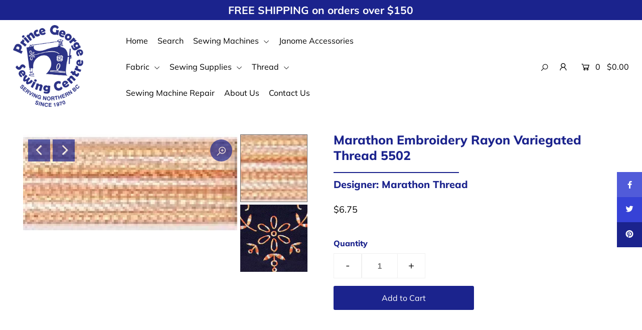

--- FILE ---
content_type: text/html; charset=utf-8
request_url: https://pgsewing.com/collections/marathon-rayon-thread/products/variegated-thread-5502
body_size: 24768
content:
<!DOCTYPE html>
<!--[if lt IE 7 ]><html class="ie ie6" lang="en"> <![endif]-->
<!--[if IE 7 ]><html class="ie ie7" lang="en"> <![endif]-->
<!--[if IE 8 ]><html class="ie ie8" lang="en"> <![endif]-->
<!--[if (gte IE 9)|!(IE)]><!--><html lang="en" class="no-js"> <!--<![endif]-->
<head>

  <meta charset="utf-8" />

  




    <meta name="twitter:card" content="//pgsewing.com/cdn/shop/products/rayon-5502-vereigated_1024x.jpg?v=1606370155">
    <meta name="twitter:image" content="//pgsewing.com/cdn/shop/products/rayon-5502-vereigated_1024x.jpg?v=1606370155">



<meta property="og:site_name" content="Prince George Sewing Centre">
<meta property="og:url" content="https://pgsewing.com/products/variegated-thread-5502">
<meta property="og:title" content="Marathon Embroidery Rayon Variegated Thread 5502">
<meta property="og:type" content="product">
<meta property="og:description" content="100% viscose rayon variegated threads Available in 40 weight, 120D/2 1,000 mtr. (1,100 yd.) mini-king spools. Marathon embroidery threads are manufactured with premium raw materials and dyes made with the best colouring chemicals. This means colour consistency across different dye lots is ensured and reliability of thr">

  <meta property="og:price:amount" content="6.75">
  <meta property="og:price:currency" content="CAD">

<meta property="og:image" content="http://pgsewing.com/cdn/shop/products/5502_800x.jpg?v=1606370155"><meta property="og:image" content="http://pgsewing.com/cdn/shop/products/rayon-5502-vereigated_800x.jpg?v=1606370155">



<meta name="twitter:title" content="Marathon Embroidery Rayon Variegated Thread 5502">
<meta name="twitter:description" content="100% viscose rayon variegated threads Available in 40 weight, 120D/2 1,000 mtr. (1,100 yd.) mini-king spools. Marathon embroidery threads are manufactured with premium raw materials and dyes made with the best colouring chemicals. This means colour consistency across different dye lots is ensured and reliability of thr">
<meta name="twitter:domain" content="">


    <!-- SEO
  ================================================== -->
  <title>
    Marathon Embroidery Rayon Variegated Thread 5502 &ndash; Prince George Sewing Centre
  </title>
  
  <meta name="description" content="100% viscose rayon variegated threads Available in 40 weight, 120D/2 1,000 mtr. (1,100 yd.) mini-king spools. Marathon embroidery threads are manufactured with premium raw materials and dyes made with the best colouring chemicals. This means colour consistency across different dye lots is ensured and reliability of thr" />
  
  <link rel="canonical" href="https://pgsewing.com/products/variegated-thread-5502" />

    <!-- CSS
  ================================================== -->

  <link href="//pgsewing.com/cdn/shop/t/2/assets/stylesheet.css?v=156015225814721068621765165017" rel="stylesheet" type="text/css" media="all" />
  <link href="//pgsewing.com/cdn/shop/t/2/assets/queries.css?v=56178712717119177341600193504" rel="stylesheet" type="text/css" media="all" />

    <!-- JS
  ================================================== -->

  <script src="//ajax.googleapis.com/ajax/libs/jquery/2.2.4/jquery.min.js" type="text/javascript"></script>
  <script src="//pgsewing.com/cdn/shop/t/2/assets/eventemitter3.min.js?v=148202183930229300091600190609" type="text/javascript"></script>
  <script src="//pgsewing.com/cdn/shop/t/2/assets/theme.js?v=117179436701514986511688747122" type="text/javascript"></script>
  <script src="//pgsewing.com/cdn/shopifycloud/storefront/assets/themes_support/option_selection-b017cd28.js" type="text/javascript"></script>

  <meta name="viewport" content="width=device-width, initial-scale=1">

  
  <link rel="shortcut icon" href="//pgsewing.com/cdn/shop/files/PGfavicon_32x32.jpg?v=1614349087" type="image/png" />
  
  
  <script>window.performance && window.performance.mark && window.performance.mark('shopify.content_for_header.start');</script><meta name="facebook-domain-verification" content="q42osb57wb7r11f29aug9grm7l0sbe">
<meta name="facebook-domain-verification" content="b3n3lwn6izohcbopzit1l8qv086aha">
<meta name="facebook-domain-verification" content="wxjcizxrjd6fe5ixb2smpo8q6rbfpf">
<meta name="facebook-domain-verification" content="d3zqw123itxnegcsnwwetieoftdrqz">
<meta name="facebook-domain-verification" content="ugj2fkkseqda6sxobk4bgtc33mg19w">
<meta name="facebook-domain-verification" content="095ww2v4ao8spfgtnk5q57z3bnl2ex">
<meta id="shopify-digital-wallet" name="shopify-digital-wallet" content="/48012591258/digital_wallets/dialog">
<meta name="shopify-checkout-api-token" content="d2016a69570d10fd6d3aa5ba28e2183f">
<link rel="alternate" type="application/json+oembed" href="https://pgsewing.com/products/variegated-thread-5502.oembed">
<script async="async" src="/checkouts/internal/preloads.js?locale=en-CA"></script>
<link rel="preconnect" href="https://shop.app" crossorigin="anonymous">
<script async="async" src="https://shop.app/checkouts/internal/preloads.js?locale=en-CA&shop_id=48012591258" crossorigin="anonymous"></script>
<script id="apple-pay-shop-capabilities" type="application/json">{"shopId":48012591258,"countryCode":"CA","currencyCode":"CAD","merchantCapabilities":["supports3DS"],"merchantId":"gid:\/\/shopify\/Shop\/48012591258","merchantName":"Prince George Sewing Centre","requiredBillingContactFields":["postalAddress","email","phone"],"requiredShippingContactFields":["postalAddress","email","phone"],"shippingType":"shipping","supportedNetworks":["visa","masterCard","interac"],"total":{"type":"pending","label":"Prince George Sewing Centre","amount":"1.00"},"shopifyPaymentsEnabled":true,"supportsSubscriptions":true}</script>
<script id="shopify-features" type="application/json">{"accessToken":"d2016a69570d10fd6d3aa5ba28e2183f","betas":["rich-media-storefront-analytics"],"domain":"pgsewing.com","predictiveSearch":true,"shopId":48012591258,"locale":"en"}</script>
<script>var Shopify = Shopify || {};
Shopify.shop = "pgsewing.myshopify.com";
Shopify.locale = "en";
Shopify.currency = {"active":"CAD","rate":"1.0"};
Shopify.country = "CA";
Shopify.theme = {"name":"Icon","id":111782396058,"schema_name":"Icon","schema_version":"7.4","theme_store_id":686,"role":"main"};
Shopify.theme.handle = "null";
Shopify.theme.style = {"id":null,"handle":null};
Shopify.cdnHost = "pgsewing.com/cdn";
Shopify.routes = Shopify.routes || {};
Shopify.routes.root = "/";</script>
<script type="module">!function(o){(o.Shopify=o.Shopify||{}).modules=!0}(window);</script>
<script>!function(o){function n(){var o=[];function n(){o.push(Array.prototype.slice.apply(arguments))}return n.q=o,n}var t=o.Shopify=o.Shopify||{};t.loadFeatures=n(),t.autoloadFeatures=n()}(window);</script>
<script>
  window.ShopifyPay = window.ShopifyPay || {};
  window.ShopifyPay.apiHost = "shop.app\/pay";
  window.ShopifyPay.redirectState = null;
</script>
<script id="shop-js-analytics" type="application/json">{"pageType":"product"}</script>
<script defer="defer" async type="module" src="//pgsewing.com/cdn/shopifycloud/shop-js/modules/v2/client.init-shop-cart-sync_BT-GjEfc.en.esm.js"></script>
<script defer="defer" async type="module" src="//pgsewing.com/cdn/shopifycloud/shop-js/modules/v2/chunk.common_D58fp_Oc.esm.js"></script>
<script defer="defer" async type="module" src="//pgsewing.com/cdn/shopifycloud/shop-js/modules/v2/chunk.modal_xMitdFEc.esm.js"></script>
<script type="module">
  await import("//pgsewing.com/cdn/shopifycloud/shop-js/modules/v2/client.init-shop-cart-sync_BT-GjEfc.en.esm.js");
await import("//pgsewing.com/cdn/shopifycloud/shop-js/modules/v2/chunk.common_D58fp_Oc.esm.js");
await import("//pgsewing.com/cdn/shopifycloud/shop-js/modules/v2/chunk.modal_xMitdFEc.esm.js");

  window.Shopify.SignInWithShop?.initShopCartSync?.({"fedCMEnabled":true,"windoidEnabled":true});

</script>
<script>
  window.Shopify = window.Shopify || {};
  if (!window.Shopify.featureAssets) window.Shopify.featureAssets = {};
  window.Shopify.featureAssets['shop-js'] = {"shop-cart-sync":["modules/v2/client.shop-cart-sync_DZOKe7Ll.en.esm.js","modules/v2/chunk.common_D58fp_Oc.esm.js","modules/v2/chunk.modal_xMitdFEc.esm.js"],"init-fed-cm":["modules/v2/client.init-fed-cm_B6oLuCjv.en.esm.js","modules/v2/chunk.common_D58fp_Oc.esm.js","modules/v2/chunk.modal_xMitdFEc.esm.js"],"shop-cash-offers":["modules/v2/client.shop-cash-offers_D2sdYoxE.en.esm.js","modules/v2/chunk.common_D58fp_Oc.esm.js","modules/v2/chunk.modal_xMitdFEc.esm.js"],"shop-login-button":["modules/v2/client.shop-login-button_QeVjl5Y3.en.esm.js","modules/v2/chunk.common_D58fp_Oc.esm.js","modules/v2/chunk.modal_xMitdFEc.esm.js"],"pay-button":["modules/v2/client.pay-button_DXTOsIq6.en.esm.js","modules/v2/chunk.common_D58fp_Oc.esm.js","modules/v2/chunk.modal_xMitdFEc.esm.js"],"shop-button":["modules/v2/client.shop-button_DQZHx9pm.en.esm.js","modules/v2/chunk.common_D58fp_Oc.esm.js","modules/v2/chunk.modal_xMitdFEc.esm.js"],"avatar":["modules/v2/client.avatar_BTnouDA3.en.esm.js"],"init-windoid":["modules/v2/client.init-windoid_CR1B-cfM.en.esm.js","modules/v2/chunk.common_D58fp_Oc.esm.js","modules/v2/chunk.modal_xMitdFEc.esm.js"],"init-shop-for-new-customer-accounts":["modules/v2/client.init-shop-for-new-customer-accounts_C_vY_xzh.en.esm.js","modules/v2/client.shop-login-button_QeVjl5Y3.en.esm.js","modules/v2/chunk.common_D58fp_Oc.esm.js","modules/v2/chunk.modal_xMitdFEc.esm.js"],"init-shop-email-lookup-coordinator":["modules/v2/client.init-shop-email-lookup-coordinator_BI7n9ZSv.en.esm.js","modules/v2/chunk.common_D58fp_Oc.esm.js","modules/v2/chunk.modal_xMitdFEc.esm.js"],"init-shop-cart-sync":["modules/v2/client.init-shop-cart-sync_BT-GjEfc.en.esm.js","modules/v2/chunk.common_D58fp_Oc.esm.js","modules/v2/chunk.modal_xMitdFEc.esm.js"],"shop-toast-manager":["modules/v2/client.shop-toast-manager_DiYdP3xc.en.esm.js","modules/v2/chunk.common_D58fp_Oc.esm.js","modules/v2/chunk.modal_xMitdFEc.esm.js"],"init-customer-accounts":["modules/v2/client.init-customer-accounts_D9ZNqS-Q.en.esm.js","modules/v2/client.shop-login-button_QeVjl5Y3.en.esm.js","modules/v2/chunk.common_D58fp_Oc.esm.js","modules/v2/chunk.modal_xMitdFEc.esm.js"],"init-customer-accounts-sign-up":["modules/v2/client.init-customer-accounts-sign-up_iGw4briv.en.esm.js","modules/v2/client.shop-login-button_QeVjl5Y3.en.esm.js","modules/v2/chunk.common_D58fp_Oc.esm.js","modules/v2/chunk.modal_xMitdFEc.esm.js"],"shop-follow-button":["modules/v2/client.shop-follow-button_CqMgW2wH.en.esm.js","modules/v2/chunk.common_D58fp_Oc.esm.js","modules/v2/chunk.modal_xMitdFEc.esm.js"],"checkout-modal":["modules/v2/client.checkout-modal_xHeaAweL.en.esm.js","modules/v2/chunk.common_D58fp_Oc.esm.js","modules/v2/chunk.modal_xMitdFEc.esm.js"],"shop-login":["modules/v2/client.shop-login_D91U-Q7h.en.esm.js","modules/v2/chunk.common_D58fp_Oc.esm.js","modules/v2/chunk.modal_xMitdFEc.esm.js"],"lead-capture":["modules/v2/client.lead-capture_BJmE1dJe.en.esm.js","modules/v2/chunk.common_D58fp_Oc.esm.js","modules/v2/chunk.modal_xMitdFEc.esm.js"],"payment-terms":["modules/v2/client.payment-terms_Ci9AEqFq.en.esm.js","modules/v2/chunk.common_D58fp_Oc.esm.js","modules/v2/chunk.modal_xMitdFEc.esm.js"]};
</script>
<script>(function() {
  var isLoaded = false;
  function asyncLoad() {
    if (isLoaded) return;
    isLoaded = true;
    var urls = ["https:\/\/cdn.one.store\/javascript\/dist\/1.0\/jcr-widget.js?account_id=shopify:pgsewing.myshopify.com\u0026shop=pgsewing.myshopify.com","https:\/\/chimpstatic.com\/mcjs-connected\/js\/users\/6e99aafaf2e0c3a5eb8033272\/5c4760e483d6a9fa2a0d27de4.js?shop=pgsewing.myshopify.com","https:\/\/s3.amazonaws.com\/pixelpop\/usercontent\/scripts\/103faaa8-40bc-4fdd-8f03-31858532d2aa\/pixelpop.js?shop=pgsewing.myshopify.com"];
    for (var i = 0; i < urls.length; i++) {
      var s = document.createElement('script');
      s.type = 'text/javascript';
      s.async = true;
      s.src = urls[i];
      var x = document.getElementsByTagName('script')[0];
      x.parentNode.insertBefore(s, x);
    }
  };
  if(window.attachEvent) {
    window.attachEvent('onload', asyncLoad);
  } else {
    window.addEventListener('load', asyncLoad, false);
  }
})();</script>
<script id="__st">var __st={"a":48012591258,"offset":-28800,"reqid":"270fdab5-d8e7-4e78-9dc1-6830c3c38313-1769222523","pageurl":"pgsewing.com\/collections\/marathon-rayon-thread\/products\/variegated-thread-5502","u":"44994f1ab5f9","p":"product","rtyp":"product","rid":5810762055834};</script>
<script>window.ShopifyPaypalV4VisibilityTracking = true;</script>
<script id="captcha-bootstrap">!function(){'use strict';const t='contact',e='account',n='new_comment',o=[[t,t],['blogs',n],['comments',n],[t,'customer']],c=[[e,'customer_login'],[e,'guest_login'],[e,'recover_customer_password'],[e,'create_customer']],r=t=>t.map((([t,e])=>`form[action*='/${t}']:not([data-nocaptcha='true']) input[name='form_type'][value='${e}']`)).join(','),a=t=>()=>t?[...document.querySelectorAll(t)].map((t=>t.form)):[];function s(){const t=[...o],e=r(t);return a(e)}const i='password',u='form_key',d=['recaptcha-v3-token','g-recaptcha-response','h-captcha-response',i],f=()=>{try{return window.sessionStorage}catch{return}},m='__shopify_v',_=t=>t.elements[u];function p(t,e,n=!1){try{const o=window.sessionStorage,c=JSON.parse(o.getItem(e)),{data:r}=function(t){const{data:e,action:n}=t;return t[m]||n?{data:e,action:n}:{data:t,action:n}}(c);for(const[e,n]of Object.entries(r))t.elements[e]&&(t.elements[e].value=n);n&&o.removeItem(e)}catch(o){console.error('form repopulation failed',{error:o})}}const l='form_type',E='cptcha';function T(t){t.dataset[E]=!0}const w=window,h=w.document,L='Shopify',v='ce_forms',y='captcha';let A=!1;((t,e)=>{const n=(g='f06e6c50-85a8-45c8-87d0-21a2b65856fe',I='https://cdn.shopify.com/shopifycloud/storefront-forms-hcaptcha/ce_storefront_forms_captcha_hcaptcha.v1.5.2.iife.js',D={infoText:'Protected by hCaptcha',privacyText:'Privacy',termsText:'Terms'},(t,e,n)=>{const o=w[L][v],c=o.bindForm;if(c)return c(t,g,e,D).then(n);var r;o.q.push([[t,g,e,D],n]),r=I,A||(h.body.append(Object.assign(h.createElement('script'),{id:'captcha-provider',async:!0,src:r})),A=!0)});var g,I,D;w[L]=w[L]||{},w[L][v]=w[L][v]||{},w[L][v].q=[],w[L][y]=w[L][y]||{},w[L][y].protect=function(t,e){n(t,void 0,e),T(t)},Object.freeze(w[L][y]),function(t,e,n,w,h,L){const[v,y,A,g]=function(t,e,n){const i=e?o:[],u=t?c:[],d=[...i,...u],f=r(d),m=r(i),_=r(d.filter((([t,e])=>n.includes(e))));return[a(f),a(m),a(_),s()]}(w,h,L),I=t=>{const e=t.target;return e instanceof HTMLFormElement?e:e&&e.form},D=t=>v().includes(t);t.addEventListener('submit',(t=>{const e=I(t);if(!e)return;const n=D(e)&&!e.dataset.hcaptchaBound&&!e.dataset.recaptchaBound,o=_(e),c=g().includes(e)&&(!o||!o.value);(n||c)&&t.preventDefault(),c&&!n&&(function(t){try{if(!f())return;!function(t){const e=f();if(!e)return;const n=_(t);if(!n)return;const o=n.value;o&&e.removeItem(o)}(t);const e=Array.from(Array(32),(()=>Math.random().toString(36)[2])).join('');!function(t,e){_(t)||t.append(Object.assign(document.createElement('input'),{type:'hidden',name:u})),t.elements[u].value=e}(t,e),function(t,e){const n=f();if(!n)return;const o=[...t.querySelectorAll(`input[type='${i}']`)].map((({name:t})=>t)),c=[...d,...o],r={};for(const[a,s]of new FormData(t).entries())c.includes(a)||(r[a]=s);n.setItem(e,JSON.stringify({[m]:1,action:t.action,data:r}))}(t,e)}catch(e){console.error('failed to persist form',e)}}(e),e.submit())}));const S=(t,e)=>{t&&!t.dataset[E]&&(n(t,e.some((e=>e===t))),T(t))};for(const o of['focusin','change'])t.addEventListener(o,(t=>{const e=I(t);D(e)&&S(e,y())}));const B=e.get('form_key'),M=e.get(l),P=B&&M;t.addEventListener('DOMContentLoaded',(()=>{const t=y();if(P)for(const e of t)e.elements[l].value===M&&p(e,B);[...new Set([...A(),...v().filter((t=>'true'===t.dataset.shopifyCaptcha))])].forEach((e=>S(e,t)))}))}(h,new URLSearchParams(w.location.search),n,t,e,['guest_login'])})(!0,!0)}();</script>
<script integrity="sha256-4kQ18oKyAcykRKYeNunJcIwy7WH5gtpwJnB7kiuLZ1E=" data-source-attribution="shopify.loadfeatures" defer="defer" src="//pgsewing.com/cdn/shopifycloud/storefront/assets/storefront/load_feature-a0a9edcb.js" crossorigin="anonymous"></script>
<script crossorigin="anonymous" defer="defer" src="//pgsewing.com/cdn/shopifycloud/storefront/assets/shopify_pay/storefront-65b4c6d7.js?v=20250812"></script>
<script data-source-attribution="shopify.dynamic_checkout.dynamic.init">var Shopify=Shopify||{};Shopify.PaymentButton=Shopify.PaymentButton||{isStorefrontPortableWallets:!0,init:function(){window.Shopify.PaymentButton.init=function(){};var t=document.createElement("script");t.src="https://pgsewing.com/cdn/shopifycloud/portable-wallets/latest/portable-wallets.en.js",t.type="module",document.head.appendChild(t)}};
</script>
<script data-source-attribution="shopify.dynamic_checkout.buyer_consent">
  function portableWalletsHideBuyerConsent(e){var t=document.getElementById("shopify-buyer-consent"),n=document.getElementById("shopify-subscription-policy-button");t&&n&&(t.classList.add("hidden"),t.setAttribute("aria-hidden","true"),n.removeEventListener("click",e))}function portableWalletsShowBuyerConsent(e){var t=document.getElementById("shopify-buyer-consent"),n=document.getElementById("shopify-subscription-policy-button");t&&n&&(t.classList.remove("hidden"),t.removeAttribute("aria-hidden"),n.addEventListener("click",e))}window.Shopify?.PaymentButton&&(window.Shopify.PaymentButton.hideBuyerConsent=portableWalletsHideBuyerConsent,window.Shopify.PaymentButton.showBuyerConsent=portableWalletsShowBuyerConsent);
</script>
<script data-source-attribution="shopify.dynamic_checkout.cart.bootstrap">document.addEventListener("DOMContentLoaded",(function(){function t(){return document.querySelector("shopify-accelerated-checkout-cart, shopify-accelerated-checkout")}if(t())Shopify.PaymentButton.init();else{new MutationObserver((function(e,n){t()&&(Shopify.PaymentButton.init(),n.disconnect())})).observe(document.body,{childList:!0,subtree:!0})}}));
</script>
<link id="shopify-accelerated-checkout-styles" rel="stylesheet" media="screen" href="https://pgsewing.com/cdn/shopifycloud/portable-wallets/latest/accelerated-checkout-backwards-compat.css" crossorigin="anonymous">
<style id="shopify-accelerated-checkout-cart">
        #shopify-buyer-consent {
  margin-top: 1em;
  display: inline-block;
  width: 100%;
}

#shopify-buyer-consent.hidden {
  display: none;
}

#shopify-subscription-policy-button {
  background: none;
  border: none;
  padding: 0;
  text-decoration: underline;
  font-size: inherit;
  cursor: pointer;
}

#shopify-subscription-policy-button::before {
  box-shadow: none;
}

      </style>
<script id="sections-script" data-sections="product-recommendations" defer="defer" src="//pgsewing.com/cdn/shop/t/2/compiled_assets/scripts.js?v=500"></script>
<script>window.performance && window.performance.mark && window.performance.mark('shopify.content_for_header.end');</script>

<!-- BEGIN app block: shopify://apps/one-ai-email-sms-marketing/blocks/embed-pixel/e2660a3c-4398-468f-b8cb-e4e470225df5 -->

<!-- END app block --><script src="https://cdn.shopify.com/extensions/09be6f57-2146-44fb-aedc-503c9ee38877/one-ai-sms-email-marketing-11/assets/one-pixel.js" type="text/javascript" defer="defer"></script>
<link href="https://monorail-edge.shopifysvc.com" rel="dns-prefetch">
<script>(function(){if ("sendBeacon" in navigator && "performance" in window) {try {var session_token_from_headers = performance.getEntriesByType('navigation')[0].serverTiming.find(x => x.name == '_s').description;} catch {var session_token_from_headers = undefined;}var session_cookie_matches = document.cookie.match(/_shopify_s=([^;]*)/);var session_token_from_cookie = session_cookie_matches && session_cookie_matches.length === 2 ? session_cookie_matches[1] : "";var session_token = session_token_from_headers || session_token_from_cookie || "";function handle_abandonment_event(e) {var entries = performance.getEntries().filter(function(entry) {return /monorail-edge.shopifysvc.com/.test(entry.name);});if (!window.abandonment_tracked && entries.length === 0) {window.abandonment_tracked = true;var currentMs = Date.now();var navigation_start = performance.timing.navigationStart;var payload = {shop_id: 48012591258,url: window.location.href,navigation_start,duration: currentMs - navigation_start,session_token,page_type: "product"};window.navigator.sendBeacon("https://monorail-edge.shopifysvc.com/v1/produce", JSON.stringify({schema_id: "online_store_buyer_site_abandonment/1.1",payload: payload,metadata: {event_created_at_ms: currentMs,event_sent_at_ms: currentMs}}));}}window.addEventListener('pagehide', handle_abandonment_event);}}());</script>
<script id="web-pixels-manager-setup">(function e(e,d,r,n,o){if(void 0===o&&(o={}),!Boolean(null===(a=null===(i=window.Shopify)||void 0===i?void 0:i.analytics)||void 0===a?void 0:a.replayQueue)){var i,a;window.Shopify=window.Shopify||{};var t=window.Shopify;t.analytics=t.analytics||{};var s=t.analytics;s.replayQueue=[],s.publish=function(e,d,r){return s.replayQueue.push([e,d,r]),!0};try{self.performance.mark("wpm:start")}catch(e){}var l=function(){var e={modern:/Edge?\/(1{2}[4-9]|1[2-9]\d|[2-9]\d{2}|\d{4,})\.\d+(\.\d+|)|Firefox\/(1{2}[4-9]|1[2-9]\d|[2-9]\d{2}|\d{4,})\.\d+(\.\d+|)|Chrom(ium|e)\/(9{2}|\d{3,})\.\d+(\.\d+|)|(Maci|X1{2}).+ Version\/(15\.\d+|(1[6-9]|[2-9]\d|\d{3,})\.\d+)([,.]\d+|)( \(\w+\)|)( Mobile\/\w+|) Safari\/|Chrome.+OPR\/(9{2}|\d{3,})\.\d+\.\d+|(CPU[ +]OS|iPhone[ +]OS|CPU[ +]iPhone|CPU IPhone OS|CPU iPad OS)[ +]+(15[._]\d+|(1[6-9]|[2-9]\d|\d{3,})[._]\d+)([._]\d+|)|Android:?[ /-](13[3-9]|1[4-9]\d|[2-9]\d{2}|\d{4,})(\.\d+|)(\.\d+|)|Android.+Firefox\/(13[5-9]|1[4-9]\d|[2-9]\d{2}|\d{4,})\.\d+(\.\d+|)|Android.+Chrom(ium|e)\/(13[3-9]|1[4-9]\d|[2-9]\d{2}|\d{4,})\.\d+(\.\d+|)|SamsungBrowser\/([2-9]\d|\d{3,})\.\d+/,legacy:/Edge?\/(1[6-9]|[2-9]\d|\d{3,})\.\d+(\.\d+|)|Firefox\/(5[4-9]|[6-9]\d|\d{3,})\.\d+(\.\d+|)|Chrom(ium|e)\/(5[1-9]|[6-9]\d|\d{3,})\.\d+(\.\d+|)([\d.]+$|.*Safari\/(?![\d.]+ Edge\/[\d.]+$))|(Maci|X1{2}).+ Version\/(10\.\d+|(1[1-9]|[2-9]\d|\d{3,})\.\d+)([,.]\d+|)( \(\w+\)|)( Mobile\/\w+|) Safari\/|Chrome.+OPR\/(3[89]|[4-9]\d|\d{3,})\.\d+\.\d+|(CPU[ +]OS|iPhone[ +]OS|CPU[ +]iPhone|CPU IPhone OS|CPU iPad OS)[ +]+(10[._]\d+|(1[1-9]|[2-9]\d|\d{3,})[._]\d+)([._]\d+|)|Android:?[ /-](13[3-9]|1[4-9]\d|[2-9]\d{2}|\d{4,})(\.\d+|)(\.\d+|)|Mobile Safari.+OPR\/([89]\d|\d{3,})\.\d+\.\d+|Android.+Firefox\/(13[5-9]|1[4-9]\d|[2-9]\d{2}|\d{4,})\.\d+(\.\d+|)|Android.+Chrom(ium|e)\/(13[3-9]|1[4-9]\d|[2-9]\d{2}|\d{4,})\.\d+(\.\d+|)|Android.+(UC? ?Browser|UCWEB|U3)[ /]?(15\.([5-9]|\d{2,})|(1[6-9]|[2-9]\d|\d{3,})\.\d+)\.\d+|SamsungBrowser\/(5\.\d+|([6-9]|\d{2,})\.\d+)|Android.+MQ{2}Browser\/(14(\.(9|\d{2,})|)|(1[5-9]|[2-9]\d|\d{3,})(\.\d+|))(\.\d+|)|K[Aa][Ii]OS\/(3\.\d+|([4-9]|\d{2,})\.\d+)(\.\d+|)/},d=e.modern,r=e.legacy,n=navigator.userAgent;return n.match(d)?"modern":n.match(r)?"legacy":"unknown"}(),u="modern"===l?"modern":"legacy",c=(null!=n?n:{modern:"",legacy:""})[u],f=function(e){return[e.baseUrl,"/wpm","/b",e.hashVersion,"modern"===e.buildTarget?"m":"l",".js"].join("")}({baseUrl:d,hashVersion:r,buildTarget:u}),m=function(e){var d=e.version,r=e.bundleTarget,n=e.surface,o=e.pageUrl,i=e.monorailEndpoint;return{emit:function(e){var a=e.status,t=e.errorMsg,s=(new Date).getTime(),l=JSON.stringify({metadata:{event_sent_at_ms:s},events:[{schema_id:"web_pixels_manager_load/3.1",payload:{version:d,bundle_target:r,page_url:o,status:a,surface:n,error_msg:t},metadata:{event_created_at_ms:s}}]});if(!i)return console&&console.warn&&console.warn("[Web Pixels Manager] No Monorail endpoint provided, skipping logging."),!1;try{return self.navigator.sendBeacon.bind(self.navigator)(i,l)}catch(e){}var u=new XMLHttpRequest;try{return u.open("POST",i,!0),u.setRequestHeader("Content-Type","text/plain"),u.send(l),!0}catch(e){return console&&console.warn&&console.warn("[Web Pixels Manager] Got an unhandled error while logging to Monorail."),!1}}}}({version:r,bundleTarget:l,surface:e.surface,pageUrl:self.location.href,monorailEndpoint:e.monorailEndpoint});try{o.browserTarget=l,function(e){var d=e.src,r=e.async,n=void 0===r||r,o=e.onload,i=e.onerror,a=e.sri,t=e.scriptDataAttributes,s=void 0===t?{}:t,l=document.createElement("script"),u=document.querySelector("head"),c=document.querySelector("body");if(l.async=n,l.src=d,a&&(l.integrity=a,l.crossOrigin="anonymous"),s)for(var f in s)if(Object.prototype.hasOwnProperty.call(s,f))try{l.dataset[f]=s[f]}catch(e){}if(o&&l.addEventListener("load",o),i&&l.addEventListener("error",i),u)u.appendChild(l);else{if(!c)throw new Error("Did not find a head or body element to append the script");c.appendChild(l)}}({src:f,async:!0,onload:function(){if(!function(){var e,d;return Boolean(null===(d=null===(e=window.Shopify)||void 0===e?void 0:e.analytics)||void 0===d?void 0:d.initialized)}()){var d=window.webPixelsManager.init(e)||void 0;if(d){var r=window.Shopify.analytics;r.replayQueue.forEach((function(e){var r=e[0],n=e[1],o=e[2];d.publishCustomEvent(r,n,o)})),r.replayQueue=[],r.publish=d.publishCustomEvent,r.visitor=d.visitor,r.initialized=!0}}},onerror:function(){return m.emit({status:"failed",errorMsg:"".concat(f," has failed to load")})},sri:function(e){var d=/^sha384-[A-Za-z0-9+/=]+$/;return"string"==typeof e&&d.test(e)}(c)?c:"",scriptDataAttributes:o}),m.emit({status:"loading"})}catch(e){m.emit({status:"failed",errorMsg:(null==e?void 0:e.message)||"Unknown error"})}}})({shopId: 48012591258,storefrontBaseUrl: "https://pgsewing.com",extensionsBaseUrl: "https://extensions.shopifycdn.com/cdn/shopifycloud/web-pixels-manager",monorailEndpoint: "https://monorail-edge.shopifysvc.com/unstable/produce_batch",surface: "storefront-renderer",enabledBetaFlags: ["2dca8a86"],webPixelsConfigList: [{"id":"126877952","configuration":"{\"pixel_id\":\"365090561837111\",\"pixel_type\":\"facebook_pixel\",\"metaapp_system_user_token\":\"-\"}","eventPayloadVersion":"v1","runtimeContext":"OPEN","scriptVersion":"ca16bc87fe92b6042fbaa3acc2fbdaa6","type":"APP","apiClientId":2329312,"privacyPurposes":["ANALYTICS","MARKETING","SALE_OF_DATA"],"dataSharingAdjustments":{"protectedCustomerApprovalScopes":["read_customer_address","read_customer_email","read_customer_name","read_customer_personal_data","read_customer_phone"]}},{"id":"shopify-app-pixel","configuration":"{}","eventPayloadVersion":"v1","runtimeContext":"STRICT","scriptVersion":"0450","apiClientId":"shopify-pixel","type":"APP","privacyPurposes":["ANALYTICS","MARKETING"]},{"id":"shopify-custom-pixel","eventPayloadVersion":"v1","runtimeContext":"LAX","scriptVersion":"0450","apiClientId":"shopify-pixel","type":"CUSTOM","privacyPurposes":["ANALYTICS","MARKETING"]}],isMerchantRequest: false,initData: {"shop":{"name":"Prince George Sewing Centre","paymentSettings":{"currencyCode":"CAD"},"myshopifyDomain":"pgsewing.myshopify.com","countryCode":"CA","storefrontUrl":"https:\/\/pgsewing.com"},"customer":null,"cart":null,"checkout":null,"productVariants":[{"price":{"amount":6.75,"currencyCode":"CAD"},"product":{"title":"Marathon Embroidery Rayon Variegated Thread 5502","vendor":"Marathon Thread","id":"5810762055834","untranslatedTitle":"Marathon Embroidery Rayon Variegated Thread 5502","url":"\/products\/variegated-thread-5502","type":"Thread"},"id":"36573805740186","image":{"src":"\/\/pgsewing.com\/cdn\/shop\/products\/5502.jpg?v=1606370155"},"sku":"Variegated Thread 5502","title":"Default Title","untranslatedTitle":"Default Title"}],"purchasingCompany":null},},"https://pgsewing.com/cdn","fcfee988w5aeb613cpc8e4bc33m6693e112",{"modern":"","legacy":""},{"shopId":"48012591258","storefrontBaseUrl":"https:\/\/pgsewing.com","extensionBaseUrl":"https:\/\/extensions.shopifycdn.com\/cdn\/shopifycloud\/web-pixels-manager","surface":"storefront-renderer","enabledBetaFlags":"[\"2dca8a86\"]","isMerchantRequest":"false","hashVersion":"fcfee988w5aeb613cpc8e4bc33m6693e112","publish":"custom","events":"[[\"page_viewed\",{}],[\"product_viewed\",{\"productVariant\":{\"price\":{\"amount\":6.75,\"currencyCode\":\"CAD\"},\"product\":{\"title\":\"Marathon Embroidery Rayon Variegated Thread 5502\",\"vendor\":\"Marathon Thread\",\"id\":\"5810762055834\",\"untranslatedTitle\":\"Marathon Embroidery Rayon Variegated Thread 5502\",\"url\":\"\/products\/variegated-thread-5502\",\"type\":\"Thread\"},\"id\":\"36573805740186\",\"image\":{\"src\":\"\/\/pgsewing.com\/cdn\/shop\/products\/5502.jpg?v=1606370155\"},\"sku\":\"Variegated Thread 5502\",\"title\":\"Default Title\",\"untranslatedTitle\":\"Default Title\"}}]]"});</script><script>
  window.ShopifyAnalytics = window.ShopifyAnalytics || {};
  window.ShopifyAnalytics.meta = window.ShopifyAnalytics.meta || {};
  window.ShopifyAnalytics.meta.currency = 'CAD';
  var meta = {"product":{"id":5810762055834,"gid":"gid:\/\/shopify\/Product\/5810762055834","vendor":"Marathon Thread","type":"Thread","handle":"variegated-thread-5502","variants":[{"id":36573805740186,"price":675,"name":"Marathon Embroidery Rayon Variegated Thread 5502","public_title":null,"sku":"Variegated Thread 5502"}],"remote":false},"page":{"pageType":"product","resourceType":"product","resourceId":5810762055834,"requestId":"270fdab5-d8e7-4e78-9dc1-6830c3c38313-1769222523"}};
  for (var attr in meta) {
    window.ShopifyAnalytics.meta[attr] = meta[attr];
  }
</script>
<script class="analytics">
  (function () {
    var customDocumentWrite = function(content) {
      var jquery = null;

      if (window.jQuery) {
        jquery = window.jQuery;
      } else if (window.Checkout && window.Checkout.$) {
        jquery = window.Checkout.$;
      }

      if (jquery) {
        jquery('body').append(content);
      }
    };

    var hasLoggedConversion = function(token) {
      if (token) {
        return document.cookie.indexOf('loggedConversion=' + token) !== -1;
      }
      return false;
    }

    var setCookieIfConversion = function(token) {
      if (token) {
        var twoMonthsFromNow = new Date(Date.now());
        twoMonthsFromNow.setMonth(twoMonthsFromNow.getMonth() + 2);

        document.cookie = 'loggedConversion=' + token + '; expires=' + twoMonthsFromNow;
      }
    }

    var trekkie = window.ShopifyAnalytics.lib = window.trekkie = window.trekkie || [];
    if (trekkie.integrations) {
      return;
    }
    trekkie.methods = [
      'identify',
      'page',
      'ready',
      'track',
      'trackForm',
      'trackLink'
    ];
    trekkie.factory = function(method) {
      return function() {
        var args = Array.prototype.slice.call(arguments);
        args.unshift(method);
        trekkie.push(args);
        return trekkie;
      };
    };
    for (var i = 0; i < trekkie.methods.length; i++) {
      var key = trekkie.methods[i];
      trekkie[key] = trekkie.factory(key);
    }
    trekkie.load = function(config) {
      trekkie.config = config || {};
      trekkie.config.initialDocumentCookie = document.cookie;
      var first = document.getElementsByTagName('script')[0];
      var script = document.createElement('script');
      script.type = 'text/javascript';
      script.onerror = function(e) {
        var scriptFallback = document.createElement('script');
        scriptFallback.type = 'text/javascript';
        scriptFallback.onerror = function(error) {
                var Monorail = {
      produce: function produce(monorailDomain, schemaId, payload) {
        var currentMs = new Date().getTime();
        var event = {
          schema_id: schemaId,
          payload: payload,
          metadata: {
            event_created_at_ms: currentMs,
            event_sent_at_ms: currentMs
          }
        };
        return Monorail.sendRequest("https://" + monorailDomain + "/v1/produce", JSON.stringify(event));
      },
      sendRequest: function sendRequest(endpointUrl, payload) {
        // Try the sendBeacon API
        if (window && window.navigator && typeof window.navigator.sendBeacon === 'function' && typeof window.Blob === 'function' && !Monorail.isIos12()) {
          var blobData = new window.Blob([payload], {
            type: 'text/plain'
          });

          if (window.navigator.sendBeacon(endpointUrl, blobData)) {
            return true;
          } // sendBeacon was not successful

        } // XHR beacon

        var xhr = new XMLHttpRequest();

        try {
          xhr.open('POST', endpointUrl);
          xhr.setRequestHeader('Content-Type', 'text/plain');
          xhr.send(payload);
        } catch (e) {
          console.log(e);
        }

        return false;
      },
      isIos12: function isIos12() {
        return window.navigator.userAgent.lastIndexOf('iPhone; CPU iPhone OS 12_') !== -1 || window.navigator.userAgent.lastIndexOf('iPad; CPU OS 12_') !== -1;
      }
    };
    Monorail.produce('monorail-edge.shopifysvc.com',
      'trekkie_storefront_load_errors/1.1',
      {shop_id: 48012591258,
      theme_id: 111782396058,
      app_name: "storefront",
      context_url: window.location.href,
      source_url: "//pgsewing.com/cdn/s/trekkie.storefront.8d95595f799fbf7e1d32231b9a28fd43b70c67d3.min.js"});

        };
        scriptFallback.async = true;
        scriptFallback.src = '//pgsewing.com/cdn/s/trekkie.storefront.8d95595f799fbf7e1d32231b9a28fd43b70c67d3.min.js';
        first.parentNode.insertBefore(scriptFallback, first);
      };
      script.async = true;
      script.src = '//pgsewing.com/cdn/s/trekkie.storefront.8d95595f799fbf7e1d32231b9a28fd43b70c67d3.min.js';
      first.parentNode.insertBefore(script, first);
    };
    trekkie.load(
      {"Trekkie":{"appName":"storefront","development":false,"defaultAttributes":{"shopId":48012591258,"isMerchantRequest":null,"themeId":111782396058,"themeCityHash":"108033955389571721","contentLanguage":"en","currency":"CAD","eventMetadataId":"d218ed79-f685-434d-adda-5f58502fea48"},"isServerSideCookieWritingEnabled":true,"monorailRegion":"shop_domain","enabledBetaFlags":["65f19447"]},"Session Attribution":{},"S2S":{"facebookCapiEnabled":true,"source":"trekkie-storefront-renderer","apiClientId":580111}}
    );

    var loaded = false;
    trekkie.ready(function() {
      if (loaded) return;
      loaded = true;

      window.ShopifyAnalytics.lib = window.trekkie;

      var originalDocumentWrite = document.write;
      document.write = customDocumentWrite;
      try { window.ShopifyAnalytics.merchantGoogleAnalytics.call(this); } catch(error) {};
      document.write = originalDocumentWrite;

      window.ShopifyAnalytics.lib.page(null,{"pageType":"product","resourceType":"product","resourceId":5810762055834,"requestId":"270fdab5-d8e7-4e78-9dc1-6830c3c38313-1769222523","shopifyEmitted":true});

      var match = window.location.pathname.match(/checkouts\/(.+)\/(thank_you|post_purchase)/)
      var token = match? match[1]: undefined;
      if (!hasLoggedConversion(token)) {
        setCookieIfConversion(token);
        window.ShopifyAnalytics.lib.track("Viewed Product",{"currency":"CAD","variantId":36573805740186,"productId":5810762055834,"productGid":"gid:\/\/shopify\/Product\/5810762055834","name":"Marathon Embroidery Rayon Variegated Thread 5502","price":"6.75","sku":"Variegated Thread 5502","brand":"Marathon Thread","variant":null,"category":"Thread","nonInteraction":true,"remote":false},undefined,undefined,{"shopifyEmitted":true});
      window.ShopifyAnalytics.lib.track("monorail:\/\/trekkie_storefront_viewed_product\/1.1",{"currency":"CAD","variantId":36573805740186,"productId":5810762055834,"productGid":"gid:\/\/shopify\/Product\/5810762055834","name":"Marathon Embroidery Rayon Variegated Thread 5502","price":"6.75","sku":"Variegated Thread 5502","brand":"Marathon Thread","variant":null,"category":"Thread","nonInteraction":true,"remote":false,"referer":"https:\/\/pgsewing.com\/collections\/marathon-rayon-thread\/products\/variegated-thread-5502"});
      }
    });


        var eventsListenerScript = document.createElement('script');
        eventsListenerScript.async = true;
        eventsListenerScript.src = "//pgsewing.com/cdn/shopifycloud/storefront/assets/shop_events_listener-3da45d37.js";
        document.getElementsByTagName('head')[0].appendChild(eventsListenerScript);

})();</script>
<script
  defer
  src="https://pgsewing.com/cdn/shopifycloud/perf-kit/shopify-perf-kit-3.0.4.min.js"
  data-application="storefront-renderer"
  data-shop-id="48012591258"
  data-render-region="gcp-us-central1"
  data-page-type="product"
  data-theme-instance-id="111782396058"
  data-theme-name="Icon"
  data-theme-version="7.4"
  data-monorail-region="shop_domain"
  data-resource-timing-sampling-rate="10"
  data-shs="true"
  data-shs-beacon="true"
  data-shs-export-with-fetch="true"
  data-shs-logs-sample-rate="1"
  data-shs-beacon-endpoint="https://pgsewing.com/api/collect"
></script>
</head>

<body class="gridlock shifter-left product">
  
    <div id="CartDrawer" class="drawer drawer--right">
  <div class="drawer__header">
    <div class="table-cell">
    <h3>My Cart</h3>
    </div>
    <div class="table-cell">
    <span class="drawer__close js-drawer-close">
        Close
    </span>
    </div>
  </div>
  <div id="CartContainer"></div>
</div>

  

  <div class="shifter-page  is-moved-by-drawer" id="PageContainer">

    <div id="shopify-section-header" class="shopify-section"><header class="scrollheader header-section"
data-section-id="header"
data-section-type="header-section"
data-sticky="true">

  

  
  <div class="topbar gridlock-fluid">
    <div class="row">
      
      <div class="desktop-push-3 desktop-6 tablet-6 mobile-3" id="banner-message">
        
          <p><strong>FREE SHIPPING on orders over $150</strong></p>
        
      </div>
      
    </div>
  </div>
  
  <div id="navigation" class="gridlock-fluid">
    <div class="row">
      <div class="nav-container desktop-12 tablet-6 mobile-3 inline"><!-- start nav container -->

      <!-- Mobile menu trigger --> <div class="mobile-only span-1" style="text-align: left;"><span class="shifter-handle"><i class="la la-bars" aria-hidden="true"></i></span></div>
      
      
      

      

      
        <div id="logo" class="desktop-2 tablet-3 deskop-2 span-2 inline">

<div class="first_logo">
<a href="/">
  <img src="//pgsewing.com/cdn/shop/files/PG_Sewing_Logo_Blue_round_400x.png?v=1614349087" itemprop="logo">
</a>
</div>
  
<div class="second_logo">
  <a href="/">
    <img src="//pgsewing.com/cdn/shop/files/PG_Sewing_Logo_Blue_Long_400x.png?v=1614349087" itemprop="logo">
  </a>
  </div>
  

</div>

      

      <nav class="header-navigation desktop-5 span-5">
        <ul id="main-nav">
          
            



<li><a class="top_level" href="/">Home</a></li>


          
            



<li><a class="top_level" href="/search">Search</a></li>


          
            



<li class="dropdown has_sub_menu" aria-haspopup="true" aria-expanded="false">
  <a href="/collections/sewing-machines" class="dlinks top_level">
    Sewing Machines
  </a>
  
    
    <ul class="megamenu">
      <div class="mega-container">
        <!-- Start Megamenu Inner Links -->
        <li class="desktop-3 tablet-1">
          <h4>Sewing Machines</h4>
          <ul class="mega-stack">
            
              
                <li>
                  <a href="/collections/sewing-machines">
                    All Sewing Machines
                  </a>
                </li>
              
            
              
                <li>
                  <a href="/collections/easy-to-use-sewing-machines">
                    Easy to Use Sewing Machines
                  </a>
                </li>
              
            
              
                <li>
                  <a href="/collections/serging-simplified">
                    Serging Simplified
                  </a>
                </li>
              
            
          </ul>
        </li>

        
          <li class="desktop-2 product">
            <div class="ci">
  
    
      
    
      
    

    
      <div class="sale-item icn">SALE</div>
    

  

    
      <a href="/collections/sewing-machines/products/elna-el130" title="elna EL130">
        <div class="reveal">
  
<div class="box-ratio" style="padding-bottom: 100.0%;">
    <img class="lazyload lazyload-fade"
      id="5810762055834"
      data-src="//pgsewing.com/cdn/shop/files/explore-130-Front-Display-1-768x768_{width}x.jpg?v=1689634941"
      data-sizes="auto"
      alt="">
  </div>
          <noscript>
            <img src="//pgsewing.com/cdn/shop/files/explore-130-Front-Display-1-768x768_1024x.jpg?v=1689634941" alt="">
          </noscript>

          
            <div class="hidden">
              <img class="lazyload lazyload-fade"
                id=""
                data-src="//pgsewing.com/cdn/shop/files/explore-130-Right-768x768_1024x.jpg?v=1689634943"
                data-sizes="auto"
                alt="">
              <noscript>
                <img src="//pgsewing.com/cdn/shop/files/explore-130-Right-768x768_1024x.jpg?v=1689634943" alt="elna EL130">
              </noscript>
            </div>
          
        </div>
      </a>
      <div class="product-info">
        <a rel="nofollow" data-fancybox="quick-view-8226376548608" class="fancybox.ajax product-modal" href="/products/elna-el130?view=quick">Quick View</a>
      </div>
    
  </div>

<div class="product-details">
  <a href="/collections/sewing-machines/products/elna-el130">
    
      <h4>elna</h4>
    
    <h3>elna EL130</h3>
  </a>

  
  <div class="price">
    
      <div class="onsale">
        $279.00
      </div>
      <div class="was-listing">
        $399.00
      </div>
    
  </div>

  <div class="product_listing_options">
  

  

  
  </div>
    

</div>

          </li>
        
          <li class="desktop-2 product">
            <div class="ci">
  
    
      
    
      
    

    
      <div class="sale-item icn">SALE</div>
    

  

    
      <a href="/collections/sewing-machines/products/1522" title="1522RD">
        <div class="reveal">
  
<div class="box-ratio" style="padding-bottom: 77.94392523364486%;">
    <img class="lazyload lazyload-fade"
      id="5810762055834"
      data-src="//pgsewing.com/cdn/shop/products/1522rd-front_{width}x.jpg?v=1658244877"
      data-sizes="auto"
      alt="">
  </div>
          <noscript>
            <img src="//pgsewing.com/cdn/shop/products/1522rd-front_1024x.jpg?v=1658244877" alt="">
          </noscript>

          
            <div class="hidden">
              <img class="lazyload lazyload-fade"
                id=""
                data-src="//pgsewing.com/cdn/shop/products/1522rd-right_1024x.jpg?v=1658244878"
                data-sizes="auto"
                alt="">
              <noscript>
                <img src="//pgsewing.com/cdn/shop/products/1522rd-right_1024x.jpg?v=1658244878" alt="1522RD">
              </noscript>
            </div>
          
        </div>
      </a>
      <div class="product-info">
        <a rel="nofollow" data-fancybox="quick-view-7832916164864" class="fancybox.ajax product-modal" href="/products/1522?view=quick">Quick View</a>
      </div>
    
  </div>

<div class="product-details">
  <a href="/collections/sewing-machines/products/1522">
    
      <h4>Janome</h4>
    
    <h3>1522RD</h3>
  </a>

  

</div>

          </li>
        
          <li class="desktop-2 product">
            <div class="ci">
  
    
      
    
      
    

    
      <div class="sale-item icn">SALE</div>
    

  

    
      <a href="/collections/sewing-machines/products/1522-blue" title="1522BL">
        <div class="reveal">
  
<div class="box-ratio" style="padding-bottom: 77.94392523364486%;">
    <img class="lazyload lazyload-fade"
      id="5810762055834"
      data-src="//pgsewing.com/cdn/shop/products/1522bl-front_{width}x.jpg?v=1658245081"
      data-sizes="auto"
      alt="">
  </div>
          <noscript>
            <img src="//pgsewing.com/cdn/shop/products/1522bl-front_1024x.jpg?v=1658245081" alt="">
          </noscript>

          
            <div class="hidden">
              <img class="lazyload lazyload-fade"
                id=""
                data-src="//pgsewing.com/cdn/shop/products/1522bl-right_1024x.jpg?v=1658245083"
                data-sizes="auto"
                alt="">
              <noscript>
                <img src="//pgsewing.com/cdn/shop/products/1522bl-right_1024x.jpg?v=1658245083" alt="1522BL">
              </noscript>
            </div>
          
        </div>
      </a>
      <div class="product-info">
        <a rel="nofollow" data-fancybox="quick-view-7832917639424" class="fancybox.ajax product-modal" href="/products/1522-blue?view=quick">Quick View</a>
      </div>
    
  </div>

<div class="product-details">
  <a href="/collections/sewing-machines/products/1522-blue">
    
      <h4>Janome</h4>
    
    <h3>1522BL</h3>
  </a>

  

</div>

          </li>
        
          <li class="desktop-2 product">
            <div class="ci">
  
    
      
    
      
    

    
      <div class="sale-item icn">SALE</div>
    

  

    
      <a href="/collections/sewing-machines/products/elna-el450" title="Elna eXperience 450">
        <div class="reveal">
  
<div class="box-ratio" style="padding-bottom: 100.0%;">
    <img class="lazyload lazyload-fade"
      id="5810762055834"
      data-src="//pgsewing.com/cdn/shop/files/450-Gabarit-WEB_2023_{width}x.jpg?v=1703783269"
      data-sizes="auto"
      alt="">
  </div>
          <noscript>
            <img src="//pgsewing.com/cdn/shop/files/450-Gabarit-WEB_2023_1024x.jpg?v=1703783269" alt="">
          </noscript>

          
            <div class="hidden">
              <img class="lazyload lazyload-fade"
                id=""
                data-src="//pgsewing.com/cdn/shop/files/IMG_9033-Modifier-600x400_1024x.jpg?v=1703783272"
                data-sizes="auto"
                alt="">
              <noscript>
                <img src="//pgsewing.com/cdn/shop/files/IMG_9033-Modifier-600x400_1024x.jpg?v=1703783272" alt="Elna eXperience 450">
              </noscript>
            </div>
          
        </div>
      </a>
      <div class="product-info">
        <a rel="nofollow" data-fancybox="quick-view-8359838449920" class="fancybox.ajax product-modal" href="/products/elna-el450?view=quick">Quick View</a>
      </div>
    
  </div>

<div class="product-details">
  <a href="/collections/sewing-machines/products/elna-el450">
    
      <h4>elna</h4>
    
    <h3>Elna eXperience 450</h3>
  </a>

  
  <div class="price">
    
      <div class="onsale">
        $399.00
      </div>
      <div class="was-listing">
        $499.00
      </div>
    
  </div>

  <div class="product_listing_options">
  

  

  
  </div>
    

</div>

          </li>
        
      </div>
    </ul>
  
</li>


          
            



<li><a class="top_level" href="/collections/janome-accessories">Janome Accessories</a></li>


          
            



<li class="dropdown has_sub_menu" aria-haspopup="true" aria-expanded="false">
  <a href="/collections/fabric" class="dlinks top_level">
    Fabric
  </a>
  
    
    <ul class="megamenu">
      <div class="mega-container">
        <!-- Start Megamenu Inner Links -->
        <li class="desktop-3 tablet-1">
          <h4>Fabric</h4>
          <ul class="mega-stack">
            
              
                <li>
                  <a href="/collections/batiks-fabric">
                    Baltiks Fabric
                  </a>
                </li>
              
            
              
                <li>
                  <a href="/collections/bella-solids-fabrics">
                    Bella Solids Fabric
                  </a>
                </li>
              
            
              
                <li>
                  <a href="/collections/children-fabric">
                    Children Fabric
                  </a>
                </li>
              
            
              
                <li>
                  <a href="/collections/cotton-fabric">
                    Cotton Fabric
                  </a>
                </li>
              
            
              
                <li>
                  <a href="/collections/fabric-collections">
                    Fabric Collections
                  </a>
                </li>
              
            
              
                <li>
                  <a href="/collections/flannel-fabric">
                    Flannel Fabric
                  </a>
                </li>
              
            
              
                <li>
                  <a href="/collections/fleece-fabric">
                    Fleece Fabric
                  </a>
                </li>
              
            
              
                <li>
                  <a href="/collections/holiday-fabric">
                    Holiday Fabric
                  </a>
                </li>
              
            
              
                <li>
                  <a href="/collections/panels">
                    Panels
                  </a>
                </li>
              
            
              
                <li>
                  <a href="/collections/pattern-fabric">
                    Pattern Fabric
                  </a>
                </li>
              
            
              
                <li>
                  <a href="/collections/misc-fabric">
                    Misc. Fabric
                  </a>
                </li>
              
            
              
                <li>
                  <a href="/collections/wide-backs-fabric">
                    Wide Backs Fabric
                  </a>
                </li>
              
            
          </ul>
        </li>

        
          <li class="desktop-2 product">
            <div class="ci">
  
    
      
    
      
    
      
    

    

  

    
      <a href="/collections/fabric/products/108-wide-back-flannel-smoke-red-green" title="108&quot;  Wide Back Flannel - Smoke - Red/Green">
        <div class="reveal">
  
<div class="box-ratio" style="padding-bottom: 100.0%;">
    <img class="lazyload lazyload-fade"
      id="5810762055834"
      data-src="//pgsewing.com/cdn/shop/files/ITEM-135056-FLANNEL-108-MK-SMOKE-03-GREEN-RED-800x800_jpg_{width}x.webp?v=1736878825"
      data-sizes="auto"
      alt="">
  </div>
          <noscript>
            <img src="//pgsewing.com/cdn/shop/files/ITEM-135056-FLANNEL-108-MK-SMOKE-03-GREEN-RED-800x800_jpg_1024x.webp?v=1736878825" alt="">
          </noscript>

          
        </div>
      </a>
      <div class="product-info">
        <a rel="nofollow" data-fancybox="quick-view-8965372805376" class="fancybox.ajax product-modal" href="/products/108-wide-back-flannel-smoke-red-green?view=quick">Quick View</a>
      </div>
    
  </div>

<div class="product-details">
  <a href="/collections/fabric/products/108-wide-back-flannel-smoke-red-green">
    
      <h4>Prince George Sewing Centre</h4>
    
    <h3>108"  Wide Back Flannel - Smoke - Red/Green</h3>
  </a>

  
  <div class="price">
    
      <div class="prod-price">
        
          $1.99
        
      </div>
    
  </div>

  <div class="product_listing_options">
  

  

  
  </div>
    

</div>

          </li>
        
          <li class="desktop-2 product">
            <div class="ci">
  
    
      
    
      
    

    

  

    
      <a href="/collections/fabric/products/7-teachings-bear-gold" title="7 Teachings - Bear -Gold">
        <div class="reveal">
  
<div class="box-ratio" style="padding-bottom: 119.83805668016194%;">
    <img class="lazyload lazyload-fade"
      id="5810762055834"
      data-src="//pgsewing.com/cdn/shop/files/JT-7BER-GOLD-247x296_{width}x.jpg?v=1767998025"
      data-sizes="auto"
      alt="">
  </div>
          <noscript>
            <img src="//pgsewing.com/cdn/shop/files/JT-7BER-GOLD-247x296_1024x.jpg?v=1767998025" alt="">
          </noscript>

          
        </div>
      </a>
      <div class="product-info">
        <a rel="nofollow" data-fancybox="quick-view-9316887560448" class="fancybox.ajax product-modal" href="/products/7-teachings-bear-gold?view=quick">Quick View</a>
      </div>
    
  </div>

<div class="product-details">
  <a href="/collections/fabric/products/7-teachings-bear-gold">
    
      <h4>Jackie Traverse</h4>
    
    <h3>7 Teachings - Bear -Gold</h3>
  </a>

  
  <div class="price">
    
      <div class="prod-price">
        
          $2.09
        
      </div>
    
  </div>

  <div class="product_listing_options">
  

  

  
  </div>
    

</div>

          </li>
        
          <li class="desktop-2 product">
            <div class="ci">
  
    
      
    
      
    

    

  

    
      <a href="/collections/fabric/products/7-teachings-beaver-brown" title="7 Teachings - Beaver - Brown">
        <div class="reveal">
  
<div class="box-ratio" style="padding-bottom: 119.83805668016194%;">
    <img class="lazyload lazyload-fade"
      id="5810762055834"
      data-src="//pgsewing.com/cdn/shop/files/JT-7BVR-BRWN-247x296_{width}x.jpg?v=1767998240"
      data-sizes="auto"
      alt="">
  </div>
          <noscript>
            <img src="//pgsewing.com/cdn/shop/files/JT-7BVR-BRWN-247x296_1024x.jpg?v=1767998240" alt="">
          </noscript>

          
        </div>
      </a>
      <div class="product-info">
        <a rel="nofollow" data-fancybox="quick-view-9316891263232" class="fancybox.ajax product-modal" href="/products/7-teachings-beaver-brown?view=quick">Quick View</a>
      </div>
    
  </div>

<div class="product-details">
  <a href="/collections/fabric/products/7-teachings-beaver-brown">
    
      <h4>Jackie Traverse</h4>
    
    <h3>7 Teachings - Beaver - Brown</h3>
  </a>

  
  <div class="price">
    
      <div class="prod-price">
        
          $2.09
        
      </div>
    
  </div>

  <div class="product_listing_options">
  

  

  
  </div>
    

</div>

          </li>
        
          <li class="desktop-2 product">
            <div class="ci">
  
    
      
    
      
    

    

  

    
      <a href="/collections/fabric/products/7-teachings-bison-black" title="7 Teachings - Bison - Black">
        <div class="reveal">
  
<div class="box-ratio" style="padding-bottom: 119.83805668016194%;">
    <img class="lazyload lazyload-fade"
      id="5810762055834"
      data-src="//pgsewing.com/cdn/shop/files/JT-7BSN-BLAK-247x296_{width}x.jpg?v=1767998113"
      data-sizes="auto"
      alt="">
  </div>
          <noscript>
            <img src="//pgsewing.com/cdn/shop/files/JT-7BSN-BLAK-247x296_1024x.jpg?v=1767998113" alt="">
          </noscript>

          
        </div>
      </a>
      <div class="product-info">
        <a rel="nofollow" data-fancybox="quick-view-9316889854208" class="fancybox.ajax product-modal" href="/products/7-teachings-bison-black?view=quick">Quick View</a>
      </div>
    
  </div>

<div class="product-details">
  <a href="/collections/fabric/products/7-teachings-bison-black">
    
      <h4>Jackie Traverse</h4>
    
    <h3>7 Teachings - Bison - Black</h3>
  </a>

  
  <div class="price">
    
      <div class="prod-price">
        
          $2.09
        
      </div>
    
  </div>

  <div class="product_listing_options">
  

  

  
  </div>
    

</div>

          </li>
        
      </div>
    </ul>
  
</li>


          
            



<li class="dropdown has_sub_menu" aria-haspopup="true" aria-expanded="false">
  <a href="/collections/fabric" class="dlinks top_level">
    Sewing Supplies
  </a>
  
    
    <ul class="megamenu">
      <div class="mega-container">
        <!-- Start Megamenu Inner Links -->
        <li class="desktop-3 tablet-1">
          <h4>Sewing Supplies</h4>
          <ul class="mega-stack">
            
              
                <li>
                  <a href="/collections/embroidery">
                    DMC Embroidery Floss
                  </a>
                </li>
              
            
              
                <li class="nest has_sub_menu" aria-haspopup="true" aria-expanded="false">
                  <a href="/collections/notions-haberdashery">
                    Notions
                  </a>
                  <ul class="nested">
                    
                      <li>
                        <a href="/collections/adhesive">
                          Adhesive
                        </a>
                      </li>
                    
                      <li>
                        <a href="/collections/misc-notions">
                          Misc. Notions
                        </a>
                      </li>
                    
                      <li>
                        <a href="/collections/patches">
                          Patches
                        </a>
                      </li>
                    
                      <li>
                        <a href="/collections/pins-needles">
                          Pins & Needles
                        </a>
                      </li>
                    
                      <li>
                        <a href="/collections/rit-dye">
                          Rit Dye
                        </a>
                      </li>
                    
                      <li>
                        <a href="/collections/rotary-cutters-matts">
                          Rotary Cutters & Matts
                        </a>
                      </li>
                    
                      <li>
                        <a href="/collections/rulers-tape-measures">
                          Rulers & Tape Measures
                        </a>
                      </li>
                    
                      <li>
                        <a href="/collections/scissors">
                          Scissors
                        </a>
                      </li>
                    
                      <li>
                        <a href="/collections/snaps-fasteners">
                          Snaps & Fasteners
                        </a>
                      </li>
                    
                  </ul>
                </li>
              
            
              
                <li>
                  <a href="/collections/ribbons">
                    Ribbon
                  </a>
                </li>
              
            
          </ul>
        </li>

        
          <li class="desktop-2 product">
            <div class="ci">
  
    
      
    
      
    
      
    

    

  

    
      <a href="/collections/fabric/products/108-wide-back-flannel-smoke-red-green" title="108&quot;  Wide Back Flannel - Smoke - Red/Green">
        <div class="reveal">
  
<div class="box-ratio" style="padding-bottom: 100.0%;">
    <img class="lazyload lazyload-fade"
      id="5810762055834"
      data-src="//pgsewing.com/cdn/shop/files/ITEM-135056-FLANNEL-108-MK-SMOKE-03-GREEN-RED-800x800_jpg_{width}x.webp?v=1736878825"
      data-sizes="auto"
      alt="">
  </div>
          <noscript>
            <img src="//pgsewing.com/cdn/shop/files/ITEM-135056-FLANNEL-108-MK-SMOKE-03-GREEN-RED-800x800_jpg_1024x.webp?v=1736878825" alt="">
          </noscript>

          
        </div>
      </a>
      <div class="product-info">
        <a rel="nofollow" data-fancybox="quick-view-8965372805376" class="fancybox.ajax product-modal" href="/products/108-wide-back-flannel-smoke-red-green?view=quick">Quick View</a>
      </div>
    
  </div>

<div class="product-details">
  <a href="/collections/fabric/products/108-wide-back-flannel-smoke-red-green">
    
      <h4>Prince George Sewing Centre</h4>
    
    <h3>108"  Wide Back Flannel - Smoke - Red/Green</h3>
  </a>

  
  <div class="price">
    
      <div class="prod-price">
        
          $1.99
        
      </div>
    
  </div>

  <div class="product_listing_options">
  

  

  
  </div>
    

</div>

          </li>
        
          <li class="desktop-2 product">
            <div class="ci">
  
    
      
    
      
    

    

  

    
      <a href="/collections/fabric/products/7-teachings-bear-gold" title="7 Teachings - Bear -Gold">
        <div class="reveal">
  
<div class="box-ratio" style="padding-bottom: 119.83805668016194%;">
    <img class="lazyload lazyload-fade"
      id="5810762055834"
      data-src="//pgsewing.com/cdn/shop/files/JT-7BER-GOLD-247x296_{width}x.jpg?v=1767998025"
      data-sizes="auto"
      alt="">
  </div>
          <noscript>
            <img src="//pgsewing.com/cdn/shop/files/JT-7BER-GOLD-247x296_1024x.jpg?v=1767998025" alt="">
          </noscript>

          
        </div>
      </a>
      <div class="product-info">
        <a rel="nofollow" data-fancybox="quick-view-9316887560448" class="fancybox.ajax product-modal" href="/products/7-teachings-bear-gold?view=quick">Quick View</a>
      </div>
    
  </div>

<div class="product-details">
  <a href="/collections/fabric/products/7-teachings-bear-gold">
    
      <h4>Jackie Traverse</h4>
    
    <h3>7 Teachings - Bear -Gold</h3>
  </a>

  
  <div class="price">
    
      <div class="prod-price">
        
          $2.09
        
      </div>
    
  </div>

  <div class="product_listing_options">
  

  

  
  </div>
    

</div>

          </li>
        
          <li class="desktop-2 product">
            <div class="ci">
  
    
      
    
      
    

    

  

    
      <a href="/collections/fabric/products/7-teachings-beaver-brown" title="7 Teachings - Beaver - Brown">
        <div class="reveal">
  
<div class="box-ratio" style="padding-bottom: 119.83805668016194%;">
    <img class="lazyload lazyload-fade"
      id="5810762055834"
      data-src="//pgsewing.com/cdn/shop/files/JT-7BVR-BRWN-247x296_{width}x.jpg?v=1767998240"
      data-sizes="auto"
      alt="">
  </div>
          <noscript>
            <img src="//pgsewing.com/cdn/shop/files/JT-7BVR-BRWN-247x296_1024x.jpg?v=1767998240" alt="">
          </noscript>

          
        </div>
      </a>
      <div class="product-info">
        <a rel="nofollow" data-fancybox="quick-view-9316891263232" class="fancybox.ajax product-modal" href="/products/7-teachings-beaver-brown?view=quick">Quick View</a>
      </div>
    
  </div>

<div class="product-details">
  <a href="/collections/fabric/products/7-teachings-beaver-brown">
    
      <h4>Jackie Traverse</h4>
    
    <h3>7 Teachings - Beaver - Brown</h3>
  </a>

  
  <div class="price">
    
      <div class="prod-price">
        
          $2.09
        
      </div>
    
  </div>

  <div class="product_listing_options">
  

  

  
  </div>
    

</div>

          </li>
        
          <li class="desktop-2 product">
            <div class="ci">
  
    
      
    
      
    

    

  

    
      <a href="/collections/fabric/products/7-teachings-bison-black" title="7 Teachings - Bison - Black">
        <div class="reveal">
  
<div class="box-ratio" style="padding-bottom: 119.83805668016194%;">
    <img class="lazyload lazyload-fade"
      id="5810762055834"
      data-src="//pgsewing.com/cdn/shop/files/JT-7BSN-BLAK-247x296_{width}x.jpg?v=1767998113"
      data-sizes="auto"
      alt="">
  </div>
          <noscript>
            <img src="//pgsewing.com/cdn/shop/files/JT-7BSN-BLAK-247x296_1024x.jpg?v=1767998113" alt="">
          </noscript>

          
        </div>
      </a>
      <div class="product-info">
        <a rel="nofollow" data-fancybox="quick-view-9316889854208" class="fancybox.ajax product-modal" href="/products/7-teachings-bison-black?view=quick">Quick View</a>
      </div>
    
  </div>

<div class="product-details">
  <a href="/collections/fabric/products/7-teachings-bison-black">
    
      <h4>Jackie Traverse</h4>
    
    <h3>7 Teachings - Bison - Black</h3>
  </a>

  
  <div class="price">
    
      <div class="prod-price">
        
          $2.09
        
      </div>
    
  </div>

  <div class="product_listing_options">
  

  

  
  </div>
    

</div>

          </li>
        
      </div>
    </ul>
  
</li>


          
            



<li class="dropdown has_sub_menu" aria-haspopup="true" aria-expanded="false">
  <a href="/collections/thread" class="dlinks top_level">
    Thread
  </a>
  
    
    <ul class="megamenu">
      <div class="mega-container">
        <!-- Start Megamenu Inner Links -->
        <li class="desktop-3 tablet-1">
          <h4>Thread</h4>
          <ul class="mega-stack">
            
              
                <li>
                  <a href="/collections/marathon-rayon-thread">
                    Marathon Rayon Thread
                  </a>
                </li>
              
            
              
                <li>
                  <a href="/collections/gutermann-sew-all-thread">
                    GÜTERMANN Sew-All Thread
                  </a>
                </li>
              
            
              
                <li>
                  <a href="/collections/gutermann-top-stitching-thread">
                    GÜTERMANN Top Stitching Thread
                  </a>
                </li>
              
            
              
                <li>
                  <a href="/collections/mettler-thread">
                    Mettler Metrosene® Universal Thread
                  </a>
                </li>
              
            
              
                <li>
                  <a href="/collections/mettler-silk-finish-mercerized-cotton-thread">
                    Mettler Silk-Finish Mercerized Cotton Thread
                  </a>
                </li>
              
            
          </ul>
        </li>

        
          <li class="desktop-2 product">
            <div class="ci">
  
    
      
    
      
    

    

  

    
      <a href="/collections/thread/products/gutermann-mct-sew-all-thread-100m-black" title="GÜTERMANN Sew-All Thread, Color 10, Black">
        <div class="reveal">
  
<div class="box-ratio" style="padding-bottom: 100.0%;">
    <img class="lazyload lazyload-fade"
      id="5810762055834"
      data-src="//pgsewing.com/cdn/shop/products/4100010_unpkg_{width}x.jpg?v=1605722361"
      data-sizes="auto"
      alt="">
  </div>
          <noscript>
            <img src="//pgsewing.com/cdn/shop/products/4100010_unpkg_1024x.jpg?v=1605722361" alt="">
          </noscript>

          
            <div class="hidden">
              <img class="lazyload lazyload-fade"
                id=""
                data-src="//pgsewing.com/cdn/shop/products/black10250m_1024x.jpg?v=1605722361"
                data-sizes="auto"
                alt="">
              <noscript>
                <img src="//pgsewing.com/cdn/shop/products/black10250m_1024x.jpg?v=1605722361" alt="GÜTERMANN Sew-All Thread, Color 10, Black">
              </noscript>
            </div>
          
        </div>
      </a>
      <div class="product-info">
        <a rel="nofollow" data-fancybox="quick-view-5810836537498" class="fancybox.ajax product-modal" href="/products/gutermann-mct-sew-all-thread-100m-black?view=quick">Quick View</a>
      </div>
    
  </div>

<div class="product-details">
  <a href="/collections/thread/products/gutermann-mct-sew-all-thread-100m-black">
    
      <h4>GÜTERMANN</h4>
    
    <h3>GÜTERMANN Sew-All Thread, Color 10, Black</h3>
  </a>

  
  <div class="price">
    
      <div class="prod-price">
        
          From $2.50 - $11.00
        
      </div>
    
  </div>

  <div class="product_listing_options">
  
     
       

  
  

  
  
  
    <div class="size-swatch">
      <ul data-option-index="0" class="size options">
        
        
          

          
          
            
            <li data-option-title="100m" data-href="//pgsewing.com/cdn/shop/products/4100010_unpkg_large.jpg?v=1605722361" class="color 100m">
              <a href="/collections/marathon-rayon-thread/products/gutermann-mct-sew-all-thread-100m-black?variant=36574276288666">100m</a>
            </li>
            
            
          
        
          
        
          

          
          
            
            <li data-option-title="500m" data-href="//pgsewing.com/cdn/shop/products/black10500m_large.jpg?v=1605722584" class="color 500m">
              <a href="/collections/marathon-rayon-thread/products/gutermann-mct-sew-all-thread-100m-black?variant=37094257721498">500m</a>
            </li>
            
            
          
        
          
        
      </ul>
    </div><!-- .swatch -->
  


     
   

  

  
  </div>
    

</div>

          </li>
        
          <li class="desktop-2 product">
            <div class="ci">
  
    
      
    
      
    

    

  

    
      <a href="/collections/thread/products/gutermann-sew-all-thread-color-21-oyster" title="GÜTERMANN Sew-All Thread, Color 21, Oyster">
        <div class="reveal">
  
<div class="box-ratio" style="padding-bottom: 100.0%;">
    <img class="lazyload lazyload-fade"
      id="5810762055834"
      data-src="//pgsewing.com/cdn/shop/products/4100021_unpkg_{width}x.jpg?v=1605848443"
      data-sizes="auto"
      alt="">
  </div>
          <noscript>
            <img src="//pgsewing.com/cdn/shop/products/4100021_unpkg_1024x.jpg?v=1605848443" alt="">
          </noscript>

          
            <div class="hidden">
              <img class="lazyload lazyload-fade"
                id=""
                data-src="//pgsewing.com/cdn/shop/products/oyster21250_1024x.jpg?v=1605848443"
                data-sizes="auto"
                alt="">
              <noscript>
                <img src="//pgsewing.com/cdn/shop/products/oyster21250_1024x.jpg?v=1605848443" alt="GÜTERMANN Sew-All Thread, Color 21, Oyster">
              </noscript>
            </div>
          
        </div>
      </a>
      <div class="product-info">
        <a rel="nofollow" data-fancybox="quick-view-5937769840794" class="fancybox.ajax product-modal" href="/products/gutermann-sew-all-thread-color-21-oyster?view=quick">Quick View</a>
      </div>
    
  </div>

<div class="product-details">
  <a href="/collections/thread/products/gutermann-sew-all-thread-color-21-oyster">
    
      <h4>GÜTERMANN</h4>
    
    <h3>GÜTERMANN Sew-All Thread, Color 21, Oyster</h3>
  </a>

  
  <div class="price">
    
      <div class="prod-price">
        
          From $2.50 - $7.50
        
      </div>
    
  </div>

  <div class="product_listing_options">
  
     
       

  
  

  
  
  
    <div class="size-swatch">
      <ul data-option-index="0" class="size options">
        
        
          

          
          
            
            <li data-option-title="100m" data-href="//pgsewing.com/cdn/shop/products/4100021_unpkg_large.jpg?v=1605848443" class="color 100m">
              <a href="/collections/marathon-rayon-thread/products/gutermann-sew-all-thread-color-21-oyster?variant=37094329548954">100m</a>
            </li>
            
            
          
        
          

          
          
            
            <li data-option-title="250m" data-href="//pgsewing.com/cdn/shop/products/oyster21250_large.jpg?v=1605848443" class="color 250m">
              <a href="/collections/marathon-rayon-thread/products/gutermann-sew-all-thread-color-21-oyster?variant=37094329581722">250m</a>
            </li>
            
            
          
        
          

          
          
            
            <li data-option-title="500m" data-href="//pgsewing.com/cdn/shop/products/oyster21250_large.jpg?v=1605848443" class="color 500m">
              <a href="/collections/marathon-rayon-thread/products/gutermann-sew-all-thread-color-21-oyster?variant=43620486349056">500m</a>
            </li>
            
            
          
        
      </ul>
    </div><!-- .swatch -->
  


     
   

  

  
  </div>
    

</div>

          </li>
        
          <li class="desktop-2 product">
            <div class="ci">
  
    
      
    
      
    

    

  

    
      <a href="/collections/thread/products/copy-of-gutermann-sew-all-thread-color-22-eggshell" title="GÜTERMANN Sew-All Thread, Color 22, Eggshell">
        <div class="reveal">
  
<div class="box-ratio" style="padding-bottom: 100.0%;">
    <img class="lazyload lazyload-fade"
      id="5810762055834"
      data-src="//pgsewing.com/cdn/shop/products/4100022_unpkg_{width}x.jpg?v=1605848496"
      data-sizes="auto"
      alt="">
  </div>
          <noscript>
            <img src="//pgsewing.com/cdn/shop/products/4100022_unpkg_1024x.jpg?v=1605848496" alt="">
          </noscript>

          
            <div class="hidden">
              <img class="lazyload lazyload-fade"
                id=""
                data-src="//pgsewing.com/cdn/shop/products/eggshell22250_1024x.jpg?v=1605848496"
                data-sizes="auto"
                alt="">
              <noscript>
                <img src="//pgsewing.com/cdn/shop/products/eggshell22250_1024x.jpg?v=1605848496" alt="GÜTERMANN Sew-All Thread, Color 22, Eggshell">
              </noscript>
            </div>
          
        </div>
      </a>
      <div class="product-info">
        <a rel="nofollow" data-fancybox="quick-view-5937778917530" class="fancybox.ajax product-modal" href="/products/copy-of-gutermann-sew-all-thread-color-22-eggshell?view=quick">Quick View</a>
      </div>
    
  </div>

<div class="product-details">
  <a href="/collections/thread/products/copy-of-gutermann-sew-all-thread-color-22-eggshell">
    
      <h4>GÜTERMANN</h4>
    
    <h3>GÜTERMANN Sew-All Thread, Color 22, Eggshell</h3>
  </a>

  
  <div class="price">
    
      <div class="prod-price">
        
          From $2.50 - $11.00
        
      </div>
    
  </div>

  <div class="product_listing_options">
  
     
       

  
  

  
  
  
    <div class="size-swatch">
      <ul data-option-index="0" class="size options">
        
        
          

          
          
            
            <li data-option-title="100m" data-href="//pgsewing.com/cdn/shop/products/4100022_unpkg_large.jpg?v=1605848496" class="color 100m">
              <a href="/collections/marathon-rayon-thread/products/copy-of-gutermann-sew-all-thread-color-22-eggshell?variant=37094448005274">100m</a>
            </li>
            
            
          
        
          

          
          
            
            <li data-option-title="250m" data-href="//pgsewing.com/cdn/shop/products/eggshell22250_large.jpg?v=1605848496" class="color 250m">
              <a href="/collections/marathon-rayon-thread/products/copy-of-gutermann-sew-all-thread-color-22-eggshell?variant=37094448038042">250m</a>
            </li>
            
            
          
        
          

          
          
            
            <li data-option-title="500m" data-href="//pgsewing.com/cdn/shop/products/eggshell22500_large.jpg?v=1605848496" class="color 500m">
              <a href="/collections/marathon-rayon-thread/products/copy-of-gutermann-sew-all-thread-color-22-eggshell?variant=37094448070810">500m</a>
            </li>
            
            
          
        
          

          
          
            
            <li data-option-title="1000" data-href="//pgsewing.com/cdn/shopifycloud/storefront/assets/no-image-2048-a2addb12_large.gif" class="color 1000">
              <a href="/collections/marathon-rayon-thread/products/copy-of-gutermann-sew-all-thread-color-22-eggshell?variant=47094981427456">1000</a>
            </li>
            
            
          
        
      </ul>
    </div><!-- .swatch -->
  


     
   

  

  
  </div>
    

</div>

          </li>
        
          <li class="desktop-2 product">
            <div class="ci">
  
    
      
    
      
    

    

  

    
      <a href="/collections/thread/products/gutermann-sew-all-thread-color-30-bone" title="GÜTERMANN Sew-All Thread, Color 30, Bone">
        <div class="reveal">
  
<div class="box-ratio" style="padding-bottom: 100.0%;">
    <img class="lazyload lazyload-fade"
      id="5810762055834"
      data-src="//pgsewing.com/cdn/shop/products/4100030_unpkg_{width}x.jpg?v=1605848552"
      data-sizes="auto"
      alt="">
  </div>
          <noscript>
            <img src="//pgsewing.com/cdn/shop/products/4100030_unpkg_1024x.jpg?v=1605848552" alt="">
          </noscript>

          
            <div class="hidden">
              <img class="lazyload lazyload-fade"
                id=""
                data-src="//pgsewing.com/cdn/shop/products/bone30200_1024x.jpg?v=1605848552"
                data-sizes="auto"
                alt="">
              <noscript>
                <img src="//pgsewing.com/cdn/shop/products/bone30200_1024x.jpg?v=1605848552" alt="GÜTERMANN Sew-All Thread, Color 30, Bone">
              </noscript>
            </div>
          
        </div>
      </a>
      <div class="product-info">
        <a rel="nofollow" data-fancybox="quick-view-5937788977306" class="fancybox.ajax product-modal" href="/products/gutermann-sew-all-thread-color-30-bone?view=quick">Quick View</a>
      </div>
    
  </div>

<div class="product-details">
  <a href="/collections/thread/products/gutermann-sew-all-thread-color-30-bone">
    
      <h4>GÜTERMANN</h4>
    
    <h3>GÜTERMANN Sew-All Thread, Color 30, Bone</h3>
  </a>

  
  <div class="price">
    
      <div class="prod-price">
        
          From $2.50 - $5.10
        
      </div>
    
  </div>

  <div class="product_listing_options">
  
     
       

  
  

  
  
  
    <div class="size-swatch">
      <ul data-option-index="0" class="size options">
        
        
          

          
          
            
            <li data-option-title="100m" data-href="//pgsewing.com/cdn/shop/products/4100030_unpkg_large.jpg?v=1605848552" class="color 100m">
              <a href="/collections/marathon-rayon-thread/products/gutermann-sew-all-thread-color-30-bone?variant=37094530875546">100m</a>
            </li>
            
            
          
        
          

          
          
            
            <li data-option-title="250m" data-href="//pgsewing.com/cdn/shop/products/bone30200_large.jpg?v=1605848552" class="color 250m">
              <a href="/collections/marathon-rayon-thread/products/gutermann-sew-all-thread-color-30-bone?variant=37094530908314">250m</a>
            </li>
            
            
          
        
      </ul>
    </div><!-- .swatch -->
  


     
   

  

  
  </div>
    

</div>

          </li>
        
      </div>
    </ul>
  
</li>


          
            



<li><a class="top_level" href="/pages/sewing-machine-repair">Sewing Machine Repair</a></li>


          
            



<li><a class="top_level" href="/pages/about-us">About Us</a></li>


          
            



<li><a class="top_level" href="/pages/contact-us">Contact Us</a></li>


          
        </ul>
      </nav>

      

      
        <ul id="cart" class="desktop-5 span-5">
          <li class="seeks">
  <a id="search_trigger" href="#">
    <i class="la la-search" aria-hidden="true"></i>
  </a>
</li>

  
    <li class="cust">
      <a href="https://pgsewing.com/customer_authentication/redirect?locale=en&region_country=CA">
        <i class="la la-user" aria-hidden="true"></i>
      </a>
    </li>
  

<li>
  <a href="/cart" class="site-header__cart-toggle js-drawer-open-right" aria-controls="CartDrawer" aria-expanded="false">
    <span class="cart-words"></span>
  &nbsp;<i class="la la-shopping-cart" aria-hidden="true"></i>
    <span class="CartCount">0</span>
    &nbsp;<span class="CartCost">$0.00</span>
  </a>
</li>

        </ul>
      

      <!-- Shown on Mobile Only -->
<ul id="mobile-cart" class="mobile-3 span-1 mobile-only">

  <li>
    <a href="/cart" class="site-header__cart-toggle js-drawer-open-right" aria-controls="CartDrawer" aria-expanded="false">
      <span class="cart-words">My Cart</span>
      &nbsp;<i class="la la-shopping-cart" aria-hidden="true"></i>
      <span class="CartCount">0</span>
    </a>
  </li>
</ul>

      </div><!-- end nav container -->

    </div>
  </div>
  <div class="clear"></div>
  <div id="search_reveal" style="display: none">
      <form action="/search" method="get">
        <input type="hidden" name="type" value="product">
        <input type="text" name="q" id="q" placeholder="Search"/>
        <input value="Search" name="submit" id="search_button" class="button" type="submit">
      </form>
  </div>
</header>
<div id="phantom"></div>
<div class="clear"></div>
<style>
  
    @media screen and ( min-width: 740px ) {
      #logo img { max-width: 140px; }
    }
  

  

  

  
    #logo { margin-right: 20px; }
  

  

  .topbar {
    font-size: 21px;
    text-align: center !important;
  }
  .topbar,
  .topbar a {
    color: #ffffff;
  }
  .topbar ul#cart li a {
    font-size: 21px;
  }
  .topbar select.currency-picker {
    font-size: 21px;
  }
  .nav-container { grid-template-columns: repeat(12, 1fr); }ul#main-nav { padding-left: 20px;}
  

  .nav-container ul#cart li a { padding: 0;}
    ul#main-nav {text-align: left; }
  

  @media screen and (max-width: 980px) {
    div#logo {
      grid-column: auto / span 1;
    }
  }

  .topbar p { font-size: 21px; }

  body.index .scrollheader .nav-container .shifter-handle,
  body.index .scrollheader ul#main-nav li a,
  body.index .scrollheader .nav-container ul#cart li a,
  body.index .scrollheader .nav-container ul#cart li select.currency-picker {
  color: #000000;
  }

  body.index .scrollheader {
    background: rgba(0,0,0,0);
  }

  body.index .coverheader .nav-container .shifter-handle,
  body.index .coverheader ul#main-nav li a,
  body.index .coverheader .nav-container ul#cart li a,
  body.index .coverheader .nav-container ul#cart li select.currency-picker {
  color: #1d2236;
  }

  body.index .coverheader {
  background: #ffffff;
  }

  
    .scrollheader .second_logo { display: none; }
    .coverheader .first_logo { display: none; }
  

  

  
    .header-section .disclosure__toggle {
      color: #000000;
      background-color: #ffffff;
    }
    .header-section .disclosure__toggle:hover {
      color: #4d4d4d;
      
    }
    .header-section .disclosure-list {
    	 background-color: #ffffff;
    	 border: 1px solid #000000;
     }
     .header-section .disclosure-list__option {
     	 color: #ffffff;
       border-bottom: 1px solid transparent;
       text-transform: capitalize;
     }
     .header-section .disclosure-list__option:focus, .disclosure-list__option:hover {
     	 color: #000000;
     	 border-bottom: 1px solid #000000;
     }
     .header-section .disclosure-list__item--current .disclosure-list__option {
        color: #000000;
     	 border-bottom: 1px solid #000000;
        font-weight: bold;
     }
  
</style>


</div>
    <div class="page-wrap">
    

      
        <div id="shopify-section-product-template" class="shopify-section">

<div id="product-5810762055834"
  class="product-page product-template prod-product-template"
  data-section-type="product-section"
  data-product-id="5810762055834"
  data-section-id="product-template"
  >

  <meta itemprop="name" content="Marathon Embroidery Rayon Variegated Thread 5502">
  <meta itemprop="url" content="//products/variegated-thread-5502">
  <meta itemprop="image" content="//pgsewing.com/cdn/shopifycloud/storefront/assets/no-image-2048-a2addb12_1024x1024.gif">

  <script class="product-json" type="application/json">
  {
      "id": 5810762055834,
      "title": "Marathon Embroidery Rayon Variegated Thread 5502",
      "handle": "variegated-thread-5502",
      "description": "\u003cp\u003e\u003cmeta charset=\"UTF-8\"\u003e\u003cspan data-mce-fragment=\"1\"\u003e100% viscose rayon variegated threads Available in 40 weight, 120D\/2 1,000 mtr. (1,100 yd.) mini-king spools.\u003c\/span\u003e\u003c\/p\u003e\n\u003cp\u003e\u003cspan data-mce-fragment=\"1\"\u003eMarathon embroidery threads are manufactured with premium raw materials and dyes made with the best colouring chemicals. This means colour consistency across different dye lots is ensured and reliability of thread is guaranteed. Marathon is a proven brand name worldwide.\u003c\/span\u003e\u003c\/p\u003e\n\u003cp\u003e\u003cspan data-mce-fragment=\"1\"\u003e\u003cstrong\u003eNote\u003c\/strong\u003e: Due to variations in monitor colours, these swatches are not exact matches to the actual thread colour.\u003c\/span\u003e\u003c\/p\u003e",
      "published_at": [40,18,16,7,10,2020,3,281,true,"PDT"],
      "created_at": [40,18,16,7,10,2020,3,281,true,"PDT"],
      "vendor": "Marathon Thread",
      "type": "Thread",
      "tags": ["marathon","thread","Variegated"],
      "price": 675,
      "price_min": 675,
      "price_max": 675,
      "available": true,
      "price_varies": false,
      "compare_at_price": null,
      "compare_at_price_min": 0,
      "compare_at_price_max": 0,
      "compare_at_price_varies": false,
      "variants": [
        {
          "id": 36573805740186,
          "title": "Default Title",
          "option1": "Default Title",
          "option2": null,
          "option3": null,
          "sku": "Variegated Thread 5502",
          "featured_image": {
              "id": null,
              "product_id": null,
              "position": null,
              "created_at": [40,18,16,7,10,2020,3,281,true,"PDT"],
              "updated_at": [40,18,16,7,10,2020,3,281,true,"PDT"],
              "alt": null,
              "width": null,
              "height": null,
              "src": null
          },
          "available": true,
          "options": ["Default Title"],
          "price": 675,
          "weight": 10,
          "weight_unit": "kg",
          "weight_in_unit": 0.01,
          "compare_at_price": null,
          "inventory_management": "shopify",
          "inventory_quantity": 4,
          "inventory_policy": "deny",
          "barcode": "550204567",
          "featured_media": {
            "alt": null,
            "id": null,
            "position": null,
            "preview_image": {
              "aspect_ratio": null,
              "height": null,
              "width": null
            }
          }
        }
      ],
      "images": ["\/\/pgsewing.com\/cdn\/shop\/products\/5502.jpg?v=1606370155","\/\/pgsewing.com\/cdn\/shop\/products\/rayon-5502-vereigated.jpg?v=1606370155"],
      "featured_image": "\/\/pgsewing.com\/cdn\/shop\/products\/5502.jpg?v=1606370155",
      "featured_media": {"alt":null,"id":12486228934810,"position":1,"preview_image":{"aspect_ratio":2.232,"height":185,"width":413,"src":"\/\/pgsewing.com\/cdn\/shop\/products\/5502.jpg?v=1606370155"},"aspect_ratio":2.232,"height":185,"media_type":"image","src":"\/\/pgsewing.com\/cdn\/shop\/products\/5502.jpg?v=1606370155","width":413},
      "featured_media_id": 12486228934810,
      "options": ["Title"],
      "url": "\/products\/variegated-thread-5502",
      "media": [
        {
          "alt": "Marathon Embroidery Rayon Variegated Thread 5502",
          "id": 12486228934810,
          "position": 1,
          "preview_image": {
            "aspect_ratio": 2.2324324324324323,
            "height": 185,
            "width": 413
          },
          "aspect_ratio": 2.2324324324324323,
          "height": 185,
          "media_type": "image",
          "src": {"alt":null,"id":12486228934810,"position":1,"preview_image":{"aspect_ratio":2.232,"height":185,"width":413,"src":"\/\/pgsewing.com\/cdn\/shop\/products\/5502.jpg?v=1606370155"},"aspect_ratio":2.232,"height":185,"media_type":"image","src":"\/\/pgsewing.com\/cdn\/shop\/products\/5502.jpg?v=1606370155","width":413},
          "width": 413
        },
    
        {
          "alt": "Marathon Embroidery Rayon Variegated Thread 5502",
          "id": 11677186523290,
          "position": 2,
          "preview_image": {
            "aspect_ratio": 1.155115511551155,
            "height": 303,
            "width": 350
          },
          "aspect_ratio": 1.155115511551155,
          "height": 303,
          "media_type": "image",
          "src": {"alt":null,"id":11677186523290,"position":2,"preview_image":{"aspect_ratio":1.155,"height":303,"width":350,"src":"\/\/pgsewing.com\/cdn\/shop\/products\/rayon-5502-vereigated.jpg?v=1606370155"},"aspect_ratio":1.155,"height":303,"media_type":"image","src":"\/\/pgsewing.com\/cdn\/shop\/products\/rayon-5502-vereigated.jpg?v=1606370155","width":350},
          "width": 350
        }
    ]
  }
</script>



  

  

  <div id="product-content" class="row grid_wrapper">
    


    

    

    
    
    
    

      <div id="product-photos" class="product-photos product-5810762055834 desktop-6 tablet-3 mobile-3 span-6"
           data-product-single-media-group data-gallery-config='{
      "thumbPosition": "right",
      "thumbsShown": 4,
      "enableVideoLooping": false,
      "navStyle": "arrows",
      "mainSlider": true,
      "thumbSlider": false,
      "productId": 5810762055834,
      "isQuick": false
    }'
           data-static-gallery>

          
          	



  
  
  <div id="slider" class=" desktop-9 tablet-5 mobile-3">
    <ul class="slides product-image-container carousel carousel-main">
      
        <li class="image-slide carousel-cell" data-image-id="12486228934810" data-slide-index="0" tabindex="-1">
          <div class="product-media-container product-media--12486228934810 image"
          data-product-single-media-wrapper
          
          
          
          data-thumbnail-id="product-template-12486228934810"
          data-media-id="product-template-12486228934810">
            
                
                <img id="5810762055834" class="product__image lazyload lazyload-fade"
                  src="//pgsewing.com/cdn/shop/products/5502_800x.jpg?v=1606370155"
                  data-src="//pgsewing.com/cdn/shop/products/5502_{width}x.jpg?v=1606370155"
                  data-sizes="auto"
                  data-zoom-src="//pgsewing.com/cdn/shop/products/5502_2400x.jpg?v=1606370155"
                  data-aspectratio="2.2324324324324323"
                  alt="Marathon Embroidery Rayon Variegated Thread 5502">
                
                  <a class="zoom_btn" data-fancybox="product-5810762055834" title="click to zoom-in" href="//pgsewing.com/cdn/shop/products/5502_2400x.jpg?v=1606370155" itemprop="contentUrl" tabindex="-1">
                    <i class="la la-search-plus"></i>
                  </a>
                
              
          </div>
          <noscript>
            <img id="5810762055834" class="product-main-image" src="//pgsewing.com/cdn/shopifycloud/storefront/assets/no-image-2048-a2addb12_800x.gif" alt='Marathon Embroidery Rayon Variegated Thread 5502'/>
          </noscript>
          
</li>
      
        <li class="image-slide carousel-cell" data-image-id="11677186523290" data-slide-index="1" tabindex="-1">
          <div class="product-media-container product-media--11677186523290 image"
          data-product-single-media-wrapper
          
          
          
          data-thumbnail-id="product-template-11677186523290"
          data-media-id="product-template-11677186523290">
            
                
                <img id="5810762055834" class="product__image lazyload lazyload-fade"
                  src="//pgsewing.com/cdn/shop/products/rayon-5502-vereigated_800x.jpg?v=1606370155"
                  data-src="//pgsewing.com/cdn/shop/products/rayon-5502-vereigated_{width}x.jpg?v=1606370155"
                  data-sizes="auto"
                  data-zoom-src="//pgsewing.com/cdn/shop/products/rayon-5502-vereigated_2400x.jpg?v=1606370155"
                  data-aspectratio="1.155115511551155"
                  alt="Marathon Embroidery Rayon Variegated Thread 5502">
                
                  <a class="zoom_btn" data-fancybox="product-5810762055834" title="click to zoom-in" href="//pgsewing.com/cdn/shop/products/rayon-5502-vereigated_2400x.jpg?v=1606370155" itemprop="contentUrl" tabindex="-1">
                    <i class="la la-search-plus"></i>
                  </a>
                
              
          </div>
          <noscript>
            <img id="5810762055834" class="product-main-image" src="//pgsewing.com/cdn/shopifycloud/storefront/assets/no-image-2048-a2addb12_800x.gif" alt='Marathon Embroidery Rayon Variegated Thread 5502'/>
          </noscript>
          
</li>
      
    </ul>
  </div>


  
    

    <div id="thumbnails" class="thumb-slider thumbnail-slider custom vertical-carousel desktop-3 tablet-1 mobile-hide"
    data-thumbnail-position="right">
      <div class="thumb-slider-wrapper" id="thumb-slider-wrapper">
        <ul class="carousel-nav thumb-slider-slides slides product-single__thumbnails-product-template">
          
            
            <li class="image-thumbnail product-single__thumbnails-item carousel-cell is-nav-selected" data-slide-index="0"
            data-image-id="12486228934810" tabindex="0">
              <div class="product-single__thumbnail product-single__thumbnail--product-template" data-thumbnail-id="product-template-12486228934810">
                <img class="lazyload lazyload-fade"
                  src="//pgsewing.com/cdn/shop/products/5502_150x.jpg?v=1606370155"
                  data-src="//pgsewing.com/cdn/shop/products/5502_{width}x.jpg?v=1606370155"
                  data-sizes="auto"
                  data-image-id="12486228934810"
                  alt="Marathon Embroidery Rayon Variegated Thread 5502">
                <noscript>
                  <img src="//pgsewing.com/cdn/shop/products/5502_100x.jpg?v=1606370155" alt="Marathon Embroidery Rayon Variegated Thread 5502" />
                </noscript></div>
            </li>
          
            
            <li class="image-thumbnail product-single__thumbnails-item carousel-cell " data-slide-index="1"
            data-image-id="11677186523290" tabindex="0">
              <div class="product-single__thumbnail product-single__thumbnail--product-template" data-thumbnail-id="product-template-11677186523290">
                <img class="lazyload lazyload-fade"
                  src="//pgsewing.com/cdn/shop/products/rayon-5502-vereigated_150x.jpg?v=1606370155"
                  data-src="//pgsewing.com/cdn/shop/products/rayon-5502-vereigated_{width}x.jpg?v=1606370155"
                  data-sizes="auto"
                  data-image-id="11677186523290"
                  alt="Marathon Embroidery Rayon Variegated Thread 5502">
                <noscript>
                  <img src="//pgsewing.com/cdn/shop/products/rayon-5502-vereigated_100x.jpg?v=1606370155" alt="Marathon Embroidery Rayon Variegated Thread 5502" />
                </noscript></div>
            </li>
          
        </ul>
      </div>
    </div>
  



          

      </div>

    	<div id="sticky-container" class="product-right desktop-6 tablet-3 mobile-3 span-6">
        <div id="sticky-item" class="product-description is_sticky">

          <div class="section-title">
            <h1>Marathon Embroidery Rayon Variegated Thread 5502</h1>
          </div>

          

          

          
            <h3>Designer: Marathon Thread</h3>
            <div class="clear"></div>
          

          
            

            <div class="product-form">
              
  <form method="post" action="/cart/add" id="AddToCartForm" accept-charset="UTF-8" class="product_form" enctype="multipart/form-data" data-product-form="
             { &quot;money_format&quot;: &quot;${{amount}}&quot;,
               &quot;enable_history&quot;: true,
               &quot;sold_out&quot;: &quot;Sold Out&quot;,
               &quot;button&quot;: &quot;Add to Cart&quot;,
               &quot;unavailable&quot;: &quot;Unavailable&quot;,
               &quot;quickview&quot;: false
             }
             " data-product-id="5810762055834"><input type="hidden" name="form_type" value="product" /><input type="hidden" name="utf8" value="✓" />
<div id="product-price">
      <span class="product-price" itemprop="price">
        <span class=" money">$6.75</span>
      </span>
      
        <span class="was"></span>
      
    </div><div class="clear"></div>

    
     <div class="what-is-it">
       
     </div>
     <div class="product-variants"></div><!-- product variants -->
     <input  type="hidden" id="" name="id" data-sku="" value="36573805740186" />
    

    

    
     <div class="product-qty selector-wrapper">
        <h5>Quantity</h5>
        <a class="downer quantity-control-down">-</a>
        <input min="1" type="text" name="quantity" class="product-quantity" value="1"  max="4"  />
        <a class="up quantity-control-up">+</a>
     </div>
     <div class="clear"></div>
   

    
      <div class="product-add">
        <input id="AddToCart" type="submit" name="button" class="add" value="Add to Cart" />
      </div>
    

    

    
    <div class="back_in_stock" style="display: none">
        <p>Email me when this is available</p>

    </div>
    

<input type="hidden" name="product-id" value="5810762055834" /><input type="hidden" name="section-id" value="product-template" /></form>


<div class="back-in-stock-snippet" style="display: none">
  <form method="post" action="/contact#contact_form" id="contact_form" accept-charset="UTF-8" class="contact-form"><input type="hidden" name="form_type" value="contact" /><input type="hidden" name="utf8" value="✓" />
    
        <label for="contact[email]"></label>
        
          <input required type="email" name="contact[email]" id="contact[email]" placeholder="Email address"/>
        
        <input type="hidden" name="contact[product]" value="Marathon Embroidery Rayon Variegated Thread 5502">
        
        <input type="hidden" id="message_body" name="contact[body]" value="Please let me know when Marathon Embroidery Rayon Variegated Thread 5502 is available for purchase." />
        <input class="submit" type="submit" value="Send" />
    
  </form>
</div>



            </div>
          

          

          
          <div class="clear"></div>

        </div>
      </div>
  </div><!-- Close the wrapper / container allowing full width layout for lower  container --><div class="share-icons">
  <a title="Share on Facebook" href="//www.facebook.com/sharer.php?u=https://pgsewing.com/products/variegated-thread-5502" class="facebook" target="_blank"><i class="fab fa-facebook-f la-2x" aria-hidden="true"></i></a>
  <a title="Share on Twitter"  href="//twitter.com/intent/tweet?status=https://pgsewing.com/products/variegated-thread-5502 via @" title="Share on Twitter" target="_blank" class="twitter"><i class="la la-twitter la-2x" aria-hidden="true"></i></a>
  
  
    <a title="Share on Pinterest" target="blank" href="//pinterest.com/pin/create/button/?url=https://pgsewing.com/products/variegated-thread-5502&amp;media=http://pgsewing.com/cdn/shop/products/5502_1024x1024.jpg?v=1606370155" title="Pin This Product" class="pinterest"><i class="la la-pinterest la-2x" aria-hidden="true"></i></a>
  
</div>



  
    <div class="clear"></div>

    <div class="full-width-container">
      <div class="row grid_wrapper">
          <div class="mobile-3 desktop-8 desktop-push-2 tablet-6 span-8 push-2" data-aos="fade-left">
            <div class="section-title">
              <h3>Details</h3>
            </div>
            <div class="rte">
              
              
            

            <div class="rte-tab">
              
                
                    <input checked="checked" id="tab2" type="radio" name="pct" />
                
                    <input  id="tab3" type="radio" name="pct" />
                
              

              <nav>
                <ul class="tabbed">
                  
                    
                      
                          <li class="tab2"><label for="tab2">Details</label></li>
                      
                    
                      
                          <li class="tab3"><label for="tab3">Content Tab</label></li>
                      
                    
                  
                </ul>
              </nav>
              <section>
                
                  
                    
                      <div id="1547143362456" class="tab2 tabbed-block rte">
                        
                        <p><meta charset="UTF-8"><span data-mce-fragment="1">100% viscose rayon variegated threads Available in 40 weight, 120D/2 1,000 mtr. (1,100 yd.) mini-king spools.</span></p>
<p><span data-mce-fragment="1">Marathon embroidery threads are manufactured with premium raw materials and dyes made with the best colouring chemicals. This means colour consistency across different dye lots is ensured and reliability of thread is guaranteed. Marathon is a proven brand name worldwide.</span></p>
<p><span data-mce-fragment="1"><strong>Note</strong>: Due to variations in monitor colours, these swatches are not exact matches to the actual thread colour.</span></p>
                        
                      </div>
                    
                  
                    
                      <div id="1559158235164" class="tab3 tabbed-block rte">
                        <p>Place content here you want to share with your customers on every product in your store.</p>
                      </div>
                    
                  
                
                
              </section>
            </div>
          
              
              
            </div>
          </div>
      </div>
    </div>
  
  <div class="clear"></div>
  

  
</div>

<style>
.product-page { position: relative;}

.full-width-container {
  background: #e8e5da;
  padding: 40px 0;
  margin-top: 20px;
  margin-bottom: 20px;
}


  .selector-wrapper {
    display: none;
  }
  .single-option-selector {
    opacity: 0;
    display: none;
  }


  .product-qty.selector-wrapper {
    display: block;
  }


  .variant-sku { display: none; }


  #prod-product-template .product-photos .vertical-carousel .carousel-nav {
    max-height: calc(133px * 4) !important;
  }
  
      #product-5810762055834 .thumb-slider-slides {
        transition: top 0.5s ease-in-out;
      }
  


  .product-description form {
    border-bottom: 0;
    margin-bottom: 0;
  }
  .add {
    margin-bottom: 8px! important;
  }
  
  .product-description {
    background: #ffffff;
  }
  
  .product-page { margin-top: 30px; }
  
  @media screen and (max-width: 740px) {
    .share-icons {
      display: inline-block;
      width: 100%;
    }
  }

  
</style>
<script type="application/json" id="ModelJson-product-template">
  []
</script>

</div>
<div id="shopify-section-product-recommendations" class="shopify-section">
<div class="desktop-12 tablet-6 span-12 mobile-3" id="related" data-section-type="related-products-section" data-limit="4">
  <div class="row grid_wrapper">
    <div class="product-recommendations" data-product-id="5810762055834" data-base-url="/recommendations/products"><div data-product-id="5810762055834" data-section-id="product-recommendations" data-section-type="product-recommendations"></div></div>
  </div>
</div>

<style>
  #related .product-carousel {
    opacity: 0;
  }
  #related .product-carousel.slick-initialized {
    opacity: 1;
  }
  #related .product-index a {
    width: 100%;
    display: block;
  }
  #related .product-index:hover a.product-modal { display:  none; }
  #related .product-index { padding: 0 10px;}
  #related .product-carousel .slick-next {
    position: absolute;
    top: 40%;
    right: -15px;
    cursor: pointer;
    padding: 10px;
    background: #1b238d;
    color: #ffffff;
  }
  #related .product-carousel .slick-prev {
    position: absolute;
    top: 40%;
    left: -15px;
    cursor: pointer;
    padding: 10px;
    background: #1b238d;
    color: #ffffff;
  }

  #related .product-carousel .slick-prev:hover,
  #related .product-carousel .slick-next:hover {
    background: #6b73e3;
  }
</style>





</div>

      
    </div>

    
      <div id="shopify-section-featured-content" class="shopify-section">


</div>
    

    
      <div id="shopify-section-scrolling-announcements" class="shopify-section">
  
    <section data-section-id="scrolling-announcements" class="info-bar" data-section-type="scrolling-announcements">

      

      <div class="gridlock-fluid">
        <div class="row">
          <div class="info-bar-wrapper row">
            <div class="info-bar-content desktop-12 tablet-6 mobile-3" data-speed="6000" data-shown="3" data-arrows="true" data-autoplay="true">
              
                <div class="info-bar-item" >
                  <p><strong>Janome Accessories </strong></p><p><a href="/collections/janome-accessories" title="Janome Accessories"><em>View Products</em></a></p><p></p>
                </div>
              
                <div class="info-bar-item" >
                  <p><strong>Sewing Machines</strong></p><p><a href="/collections/sewing-machines" title="Sewing Machines"><em>View Machines</em></a></p>
                </div>
              
                <div class="info-bar-item" >
                  <p><strong>Thread</strong></p><p><a href="/collections/thread" title="Thread"><em>View Products</em></a></p>
                </div>
              
                <div class="info-bar-item" >
                  <p><strong>Fabric</strong></p><p><a href="/collections/fabric" title="Fabric">View Fabric</a></p>
                </div>
              
                <div class="info-bar-item" >
                  <p><a href="/collections/notions-haberdashery" title="Notions - COMING SOON ONLINE!">Notions</a></p>
                </div>
              
            </div>
          </div>
        </div>
      </div>
      <style>
        .info-bar-wrapper {
          background: #1b238d;
          
          
        }

        .info-bar-item, .info-bar-item p, .info-bar-item a {
          color: #ffffff;
          font-size: 17px;
          margin-bottom: 0! important;
        }
        .info-bar-content a.slick-arrow {
          color: #ffffff;
        }
        .info-bar-content .slick-slide {
          max-height: calc(50px + 30px) !important;
        }
        .info-bar-content, .info-bar-content .slick-track {
            min-height: 50px;
            padding: 10px;
        }
        
          body.index .info-bar-wrapper {
            display: none;
          }
        
          .info-bar-content {
            opacity: 0;
            visibility: hidden;
            transition: opacity 1s ease;
            -webkit-transition: opacity 1s ease;
          }
          .info-bar-content.slick-initialized {
            visibility: visible;
            opacity: 1;
          }
      </style>
    </section>
  



</div>
    

    <div id="shopify-section-footer" class="shopify-section"><footer class="footer-section" data-section-id="footer" data-section-type="footer-section">
  <div id="footer-wrapper">
    <div id="footer" class="row">
      

      
      
      <div class="desktop-3 tablet-3 mobile-3 footer-menu">
        <label for="menu-item-1" class="togglecontent"><h4>ABOUT</h4></label><input type="checkbox" id="menu-item-1">
        <div class="rte footer-block-content"><p>Prince George Sewing Centre sells the products you need to elevate your sewing projects to the next level. We sell only the best sewing supplies available at EXCELLENT PRICES. We stand behind our products 100%. </p></div>
      </div>
      
      <style>
        input#menu-item-1 {
          display: none;
          position: relative;
        }
        @media screen and (max-width: 740px) {
          .footer-block-content {
            display: none;
          }
          #menu-item-1:checked ~ .footer-block-content {
            display: block;
            visibility: visible;
            opacity: 1;
          }
       }
     </style>
      
      
      <div class="desktop-3 tablet-3 mobile-3 footer-menu">
        <label for="menu-item-2" class="togglecontent"><h4>SHOP</h4></label><input type="checkbox" id="menu-item-2">
        <div class="footer-block-content">
          <ul >
            
              <li><a href="/" title="">Home</a></li>
            
              <li><a href="/search" title="">Search</a></li>
            
              <li><a href="/collections/sewing-machines" title="">Sewing Machines</a></li>
            
              <li><a href="/collections/janome-accessories" title="">Janome Accessories</a></li>
            
              <li><a href="/collections/fabric" title="">Fabric</a></li>
            
              <li><a href="/collections/fabric" title="">Sewing Supplies</a></li>
            
              <li><a href="/collections/thread" title="">Thread</a></li>
            
              <li><a href="/pages/sewing-machine-repair" title="">Sewing Machine Repair</a></li>
            
              <li><a href="/pages/about-us" title="">About Us</a></li>
            
              <li><a href="/pages/contact-us" title="">Contact Us</a></li>
            
          </ul>
        </div>
      </div>
      
      <style>
        input#menu-item-2 {
          display: none;
          position: relative;
        }
        @media screen and (max-width: 740px) {
          .footer-block-content {
            display: none;
          }
          #menu-item-2:checked ~ .footer-block-content {
            display: block;
            visibility: visible;
            opacity: 1;
          }
       }
     </style>
      
      
      <div class="desktop-3 tablet-3 mobile-3 footer-menu">
        <label for="menu-item-3" class="togglecontent"><h4>HELP</h4></label><input type="checkbox" id="menu-item-3">
        <div class="footer-block-content">
          <ul >
            
              <li><a href="/search" title="">Search</a></li>
            
              <li><a href="/pages/shipping-policy" title="">Shipping Policy</a></li>
            
              <li><a href="/pages/return-policy" title="">Return Policy</a></li>
            
          </ul>
        </div>
      </div>
      
      <style>
        input#menu-item-3 {
          display: none;
          position: relative;
        }
        @media screen and (max-width: 740px) {
          .footer-block-content {
            display: none;
          }
          #menu-item-3:checked ~ .footer-block-content {
            display: block;
            visibility: visible;
            opacity: 1;
          }
       }
     </style>
      
      
      <div class="desktop-3 tablet-3 mobile-3 footer-menu">
        <label for="menu-item-4" class="togglecontent"><h4>CONNECT WITH US</h4></label><input type="checkbox" id="menu-item-4">
        <div id="footer_signup" class="footer-block-content">
          
          <p></p>
            <form method="post" action="/contact#contact_form" id="contact_form" accept-charset="UTF-8" class="contact-form"><input type="hidden" name="form_type" value="customer" /><input type="hidden" name="utf8" value="✓" />
            
            
            <input type="hidden" name="contact[tags]" value="prospect, password page">
            <input type="email" name="contact[email]" id="footer-EMAIL" placeholder="Join our mailing list">
            <input type="submit" id="footer-subscribe" value="Join">
            
            </form>
        </div>
      </div>
      
      <style>
        input#menu-item-4 {
          display: none;
          position: relative;
        }
        @media screen and (max-width: 740px) {
          .footer-block-content {
            display: none;
          }
          #menu-item-4:checked ~ .footer-block-content {
            display: block;
            visibility: visible;
            opacity: 1;
          }
       }
     </style>
      
    </div>
    <div class="clear"></div>
    <div id="bottom-footer" class="sub-footer row">
      <div class="footer-left">
        
          <ul id="social-icons">
  
  
  
  
  
  
  
  
  
</ul>

        
        
          <p><a href="/">&copy; 2026 Prince George Sewing Centre</a> • <a target="_blank" rel="nofollow" href="https://www.shopify.com?utm_campaign=poweredby&amp;utm_medium=shopify&amp;utm_source=onlinestore">Powered by Shopify</a></p>
        
      </div>
      <div id="payment" class="footer-right">
        
          <div class="disclosures"><form method="post" action="/localization" id="localization_form" accept-charset="UTF-8" class="selectors-form" enctype="multipart/form-data"><input type="hidden" name="form_type" value="localization" /><input type="hidden" name="utf8" value="✓" /><input type="hidden" name="_method" value="put" /><input type="hidden" name="return_to" value="/collections/marathon-rayon-thread/products/variegated-thread-5502" /><div class="selectors-form__item">
                  <h2 class="visually-hidden" id="currency-heading">
                    Currency
                  </h2>

                  <div class="disclosure" data-disclosure-currency>
                    <button type="button" class="disclosure__toggle" aria-expanded="false" aria-controls="currency-list" aria-describedby="currency-heading" data-disclosure-toggle>
                      CAD $</button>
                    <ul id="currency-list" class="disclosure-list" data-disclosure-list>
                      
                        <li class="disclosure-list__item disclosure-list__item--current">
                          <a class="disclosure-list__option" href="#" aria-current="true" data-value="CAD" data-disclosure-option>
                            CAD $</a>
                        </li>
                        <li class="disclosure-list__item ">
                          <a class="disclosure-list__option" href="#"  data-value="USD" data-disclosure-option>
                            USD $</a>
                        </li></ul>
                    <input type="hidden" name="currency_code" id="CurrencySelector" value="CAD" data-disclosure-input/>
                  </div>
                </div></form></div>
        
        
      </div>
    </div>
  </div>
</footer>

<style>
  #footer-wrapper {
    text-align: left;
  }
  
   svg.payment-icon { filter: grayscale(1); }
  
  div#bottom-footer {
    display: flex;
    margin: 0 auto;
    padding-top: 32px;
    border-top: 1px solid #4e5a63;
    margin-top: 64px;
    align-items: flex-end;
  }

  div#bottom-footer .footer-left {
    width: 50%;
    text-align: left;
  }

  div#bottom-footer .footer-right {
    width: 50%;
    text-align: right;
  }

  div#bottom-footer #copy p {
    text-align: left;
    margin: 0;
  }
  div#bottom-footer #payment {
    text-align: right;
  }
  div#bottom-footer #payment .payment-methods {
    margin-top: 10px;
  }
  div#bottom-footer .selectors-form {
    justify-content: flex-end;
    margin: 0;
  }
  div#bottom-footer ul#social-icons li {
    padding: 0;
  }
  @media (min-width: 980px) {
    #footer #payment {
      text-align: left;
    }
    
      #footer .selectors-form {
        justify-content: flex-start;
        flex-wrap: nowrap;
      }
      .footer-section .disclosure-list {
        right: 0;
      }
    
  }
  @media (max-width: 740px) {
    div#bottom-footer {
      flex-wrap: wrap;
    }
    div#bottom-footer .footer-left {
      width: 100%;
      text-align: left;
      order:2;
      margin-top: 31px;
    }
    div#bottom-footer .footer-right {
      width: 100%;
      text-align: left;
      order: 1;
    }
    div#bottom-footer .selectors-form {
      justify-content: flex-start;
      margin: 0;
    }
    div#bottom-footer #payment {
      text-align: left;
    }
    div#bottom-footer .payment-methods {
      margin-top: 10px;
    }
    div#bottom-footer  .footer-section .disclosure__toggle {
      height: 44px;
      width: 80px;
    }
    div#bottom-footer ul#social-links {
      display: block;
      margin-bottom: 0;
    }
    .footer-section .disclosure-list {
      left: 0;
    }
    #footer-wrapper {
      padding-bottom: 20px;
    }
    #footer-wrapper p {
      margin-top: 20px;
    }
  }
</style>



</div>

    

    

  </div>
  <div id="shopify-section-mobile-navigation" class="shopify-section"><nav class="shifter-navigation no-fouc" data-section-id="mobile-navigation" data-section-type="mobile-navigation">
  
  <div class="search">
    <form role="search" action="/search" method="get">
      <input type="hidden" name="type" value="product">
      <input type="text" name="q" id="q" placeholder="Search" />
    </form>
  </div>
  
  <ul id="accordion" role="navigation">
    
      
        <li>
          <a href="/">
            Home
          </a>
        </li>
      
    
      
        <li>
          <a href="/search">
            Search
          </a>
        </li>
      
    
      
        <li class="accordion-toggle" aria-haspopup="true" aria-expanded="false">
          <a href="/collections/sewing-machines">
            Sewing Machines
          </a>
        </li>

        <div class="accordion-content">
          <ul class="sub">
            
              
                <li>
                  <a href="/collections/sewing-machines">
                    All Sewing Machines
                  </a>
                </li>
              
            
              
                <li>
                  <a href="/collections/easy-to-use-sewing-machines">
                    Easy to Use Sewing Machines
                  </a>
                </li>
              
            
              
                <li>
                  <a href="/collections/serging-simplified">
                    Serging Simplified
                  </a>
                </li>
              
            
          </ul>
        </div>
      
    
      
        <li>
          <a href="/collections/janome-accessories">
            Janome Accessories
          </a>
        </li>
      
    
      
        <li class="accordion-toggle" aria-haspopup="true" aria-expanded="false">
          <a href="/collections/fabric">
            Fabric
          </a>
        </li>

        <div class="accordion-content">
          <ul class="sub">
            
              
                <li>
                  <a href="/collections/batiks-fabric">
                    Baltiks Fabric
                  </a>
                </li>
              
            
              
                <li>
                  <a href="/collections/bella-solids-fabrics">
                    Bella Solids Fabric
                  </a>
                </li>
              
            
              
                <li>
                  <a href="/collections/children-fabric">
                    Children Fabric
                  </a>
                </li>
              
            
              
                <li>
                  <a href="/collections/cotton-fabric">
                    Cotton Fabric
                  </a>
                </li>
              
            
              
                <li>
                  <a href="/collections/fabric-collections">
                    Fabric Collections
                  </a>
                </li>
              
            
              
                <li>
                  <a href="/collections/flannel-fabric">
                    Flannel Fabric
                  </a>
                </li>
              
            
              
                <li>
                  <a href="/collections/fleece-fabric">
                    Fleece Fabric
                  </a>
                </li>
              
            
              
                <li>
                  <a href="/collections/holiday-fabric">
                    Holiday Fabric
                  </a>
                </li>
              
            
              
                <li>
                  <a href="/collections/panels">
                    Panels
                  </a>
                </li>
              
            
              
                <li>
                  <a href="/collections/pattern-fabric">
                    Pattern Fabric
                  </a>
                </li>
              
            
              
                <li>
                  <a href="/collections/misc-fabric">
                    Misc. Fabric
                  </a>
                </li>
              
            
              
                <li>
                  <a href="/collections/wide-backs-fabric">
                    Wide Backs Fabric
                  </a>
                </li>
              
            
          </ul>
        </div>
      
    
      
        <li class="accordion-toggle" aria-haspopup="true" aria-expanded="false">
          <a href="/collections/fabric">
            Sewing Supplies
          </a>
        </li>

        <div class="accordion-content">
          <ul class="sub">
            
              
                <li>
                  <a href="/collections/embroidery">
                    DMC Embroidery Floss
                  </a>
                </li>
              
            
              
                <div class="accordion-toggle2" aria-haspopup="true" aria-expanded="false">
                  <a href="/collections/notions-haberdashery">
                    Notions
                  </a>
                </div>
                <div class="accordion-content2">
                  <ul class="sub">
                    
                      <li>
                        <a href="/collections/adhesive">
                          Adhesive
                        </a>
                      </li>
                    
                      <li>
                        <a href="/collections/misc-notions">
                          Misc. Notions
                        </a>
                      </li>
                    
                      <li>
                        <a href="/collections/patches">
                          Patches
                        </a>
                      </li>
                    
                      <li>
                        <a href="/collections/pins-needles">
                          Pins & Needles
                        </a>
                      </li>
                    
                      <li>
                        <a href="/collections/rit-dye">
                          Rit Dye
                        </a>
                      </li>
                    
                      <li>
                        <a href="/collections/rotary-cutters-matts">
                          Rotary Cutters & Matts
                        </a>
                      </li>
                    
                      <li>
                        <a href="/collections/rulers-tape-measures">
                          Rulers & Tape Measures
                        </a>
                      </li>
                    
                      <li>
                        <a href="/collections/scissors">
                          Scissors
                        </a>
                      </li>
                    
                      <li>
                        <a href="/collections/snaps-fasteners">
                          Snaps & Fasteners
                        </a>
                      </li>
                    
                  </ul>
                </div>
              
            
              
                <li>
                  <a href="/collections/ribbons">
                    Ribbon
                  </a>
                </li>
              
            
          </ul>
        </div>
      
    
      
        <li class="accordion-toggle" aria-haspopup="true" aria-expanded="false">
          <a href="/collections/thread">
            Thread
          </a>
        </li>

        <div class="accordion-content">
          <ul class="sub">
            
              
                <li>
                  <a href="/collections/marathon-rayon-thread">
                    Marathon Rayon Thread
                  </a>
                </li>
              
            
              
                <li>
                  <a href="/collections/gutermann-sew-all-thread">
                    GÜTERMANN Sew-All Thread
                  </a>
                </li>
              
            
              
                <li>
                  <a href="/collections/gutermann-top-stitching-thread">
                    GÜTERMANN Top Stitching Thread
                  </a>
                </li>
              
            
              
                <li>
                  <a href="/collections/mettler-thread">
                    Mettler Metrosene® Universal Thread
                  </a>
                </li>
              
            
              
                <li>
                  <a href="/collections/mettler-silk-finish-mercerized-cotton-thread">
                    Mettler Silk-Finish Mercerized Cotton Thread
                  </a>
                </li>
              
            
          </ul>
        </div>
      
    
      
        <li>
          <a href="/pages/sewing-machine-repair">
            Sewing Machine Repair
          </a>
        </li>
      
    
      
        <li>
          <a href="/pages/about-us">
            About Us
          </a>
        </li>
      
    
      
        <li>
          <a href="/pages/contact-us">
            Contact Us
          </a>
        </li>
      
    
      
        
        <li>
          <a href="https://pgsewing.com/customer_authentication/redirect?locale=en&region_country=CA">
            Login or create an account
          </a>
        </li>
        
      
  </ul>
  
    <ul id="social-icons">
  
  
  
  
  
  
  
  
  
</ul>

  
</nav>

<style>
  .shifter-enabled nav.shifter-navigation,
  .shifter-navigation input#q {
      background: #ffffff;
      color: #1b238d;
  }
  .shifter-navigation input#q::-webkit-input-placeholder {
    color: #1b238d !important;
  }
  .shifter-navigation input#q:-moz-placeholder {
    color: #1b238d !important;
  }
  .shifter-navigation input#q::-moz-placeholder {
    color: #1b238d !important;
  }
  .shifter-navigation input#q:-ms-input-placeholder {
    color: #1b238d !important;
  }
  nav.shifter-navigation ul li a,
  nav.shifter-navigation .accordion-toggle,
  nav.shifter-navigation .accordion-toggle2,
  nav.shifter-navigation .accordion-toggle2 a {
    color: #1b238d;
  }
  ul#accordion li,
  .accordion-toggle2 {
    border-bottom: 1px solid #6b73e3;
  }
  nav.shifter-navigation ul#social-icons li {
    background: #6b73e3;
  }
  nav.shifter-navigation ul#social-icons li a {
    color: #ffffff;
  }
</style>


</div>

  <a href="#" class="scrollup"><i class="la la-chevron-up" aria-hidden="true"></i> TOP</a>

  <div class="fancybox-wrapper"></div>
  <div class="clear"></div>


  <!-- Facebook Widget -->
  <div id="fb-root"></div>
  <script>(function(d, s, id) {
  var js, fjs = d.getElementsByTagName(s)[0];
  if (d.getElementById(id)) return;
  js = d.createElement(s); js.id = id;
  js.src = "//connect.facebook.net/en_US/all.js#xfbml=1&appId=127142210767229";
  fjs.parentNode.insertBefore(js, fjs);
  }(document, 'script', 'facebook-jssdk'));</script>

  <!-- Ajax Cart -->
  <script src="//pgsewing.com/cdn/shop/t/2/assets/handlebars.min.js?v=79044469952368397291600190603" type="text/javascript"></script>
  <!-- /snippets/ajax-cart-template.liquid -->

  <script id="CartTemplate" type="text/template">

  
    <form action="/cart" method="post" novalidate class="cart ajaxcart">
      <div class="ajaxcart__inner">
        {{#items}}
        <div class="ajaxcart__product">
          <div class="ajaxcart row" data-line="{{line}}">

            <div class="grid__item desktop-5 tablet-2 mobile-3 item_img">
                <a href="{{url}}" class="ajaxcart__product-image">
                  <img src="{{img}}" alt=""></a>
                </a>
            </div>

              <div class="desktop-7 tablet-4 mobile-3">
                <div class="item_dtl">
                  <p>
                    <a href="{{url}}" class="ajaxcart__product-name"><b>{{name}}</b></a>
                    {{#if variation}}
                      <p class="ajaxcart__product-meta">{{variation}}</p>
                    {{/if}}
                    {{#properties}}
                      {{#each this}}
                        {{#if this}}
                          <span class="ajaxcart__product-meta">{{@key}}: {{this}}</span>
                        {{/if}}
                      {{/each}}
                    {{/properties}}
                    
                  </p>
                  <div class="pricing">
                    <h5>
                      {{#if discountsApplied}}
                        <span class="visually-hidden">Sale</span>
                        <span class="ajaxcart__price onsale">{{{discountedPrice}}}</span>
                        <span class="visually-hidden">Regular</span>
                        <del class="ajaxcart__price">{{{price}}}</del>
                      {{else}}
                        <span class="ajaxcart__price">{{{price}}}</span>
                      {{/if}}
                    </h5>

                    {{#if discountsApplied}}
                      {{#each discounts}}
                        <h5 class="onsale"><i class="la la-tag"></i> {{ this.discount_application.title }} (-{{{ this.formattedAmount }}})</h5>
                      {{/each}}
                    {{/if}}
                  </div>
                </div>
                <div class="ajaxcart__qty">
                  <button type="button" class="ajaxcart__qty-adjust ajaxcart__qty--minus quantity-increment" data-id="{{id}}" data-qty="{{itemMinus}}" data-line="{{line}}">
                    <span>&minus;</span>
                  </button>
                  <input type="text" name="updates[]" class="ajaxcart__qty-num" value="{{itemQty}}" min="0" data-id="{{id}}" data-line="{{line}}" aria-label="quantity" pattern="[0-9]*">
                  <button type="button" class="ajaxcart__qty-adjust ajaxcart__qty--plus quantity-increment" data-id="{{id}}" data-line="{{line}}" data-qty="{{itemAdd}}">
                    <span>+</span>
                  </button>
                </div>
              </div>

          </div>
        </div>
        {{/items}}

        <div class="rte-accordion row">
          
            <div id="cart-notes" class="item">
              <input class="trigger" id="item-one" type="checkbox" name="items" />
              <label class="accordion-label" for="item-one"><span class="item-heading">Order Special Instructions</span></label>
              <div class="item-content">
                <textarea name="note" id="note" rows="5" cols="60">{{note}}</textarea>
              </div>
            </div>
          
        </div>

      </div>
      <div class="ajaxcart__footer row">
        <div class="subtotal">
          <p class="title">Subtotal</p>
          <p class="subtotal-price"><span class="cart-original-total money">{{{subTotalPrice}}}</span></p>
        </div>
        
          <div class="tax">
            <p class="title">Tax</p>
            <p class="value">Calculated at checkout</p>
          </div>
        
        
          <div class="shipping">
            <p class="title">Shipping</p>
            <p class="value">Calculated at checkout</p>
          </div>
        
        <div class="discounts">
          {{#if cartDiscountsApplied}}
            <p>Discounts</p>
            <ul>
             {{#each cartDiscounts}}
                <li><i class="la la-tag"></i> (-{{{ this.formattedAmount }}})</li>
             {{/each}}
            </ul>
           {{/if}}
           {{#if cartTotalSavings}}
             <div class="cart_savings onsale">
               <p><em>Total Savings</em></p>
               <p class="cart-savings-amount"><em>{{cartTotalDiscounts}}</em></p>
             </div>
           {{/if}}
        </div>
        <div class="total">
          <h3 class="title">Total</h3>
          <h3 class="total-price"><span class="cart-original-total money">{{totalPrice}}</span>
          <span class="cart-total"></span></h3>
        </div>

        <button type="submit" class="cart__checkout" name="checkout">
          Check Out &rarr;
        </button>
        
          <div class="additional_checkout_buttons"><div class="dynamic-checkout__content" id="dynamic-checkout-cart" data-shopify="dynamic-checkout-cart"> <shopify-accelerated-checkout-cart wallet-configs="[{&quot;supports_subs&quot;:true,&quot;supports_def_opts&quot;:false,&quot;name&quot;:&quot;shop_pay&quot;,&quot;wallet_params&quot;:{&quot;shopId&quot;:48012591258,&quot;merchantName&quot;:&quot;Prince George Sewing Centre&quot;,&quot;personalized&quot;:true}}]" access-token="d2016a69570d10fd6d3aa5ba28e2183f" buyer-country="CA" buyer-locale="en" buyer-currency="CAD" shop-id="48012591258" cart-id="39bfdfcfc1140573575997febecbbf0f" enabled-flags="[&quot;ae0f5bf6&quot;]" > <div class="wallet-button-wrapper"> <ul class='wallet-cart-grid wallet-cart-grid--skeleton' role="list" data-shopify-buttoncontainer="true"> <li data-testid='grid-cell' class='wallet-cart-button-container'><div class='wallet-cart-button wallet-cart-button__skeleton' role='button' disabled aria-hidden='true'>&nbsp</div></li> </ul> </div> </shopify-accelerated-checkout-cart> <small id="shopify-buyer-consent" class="hidden" aria-hidden="true" data-consent-type="subscription"> One or more of the items in your cart is a recurring or deferred purchase. By continuing, I agree to the <span id="shopify-subscription-policy-button">cancellation policy</span> and authorize you to charge my payment method at the prices, frequency and dates listed on this page until my order is fulfilled or I cancel, if permitted. </small> </div></div>
        
      </div>
    </form>
  
  </script>
  <script id="AjaxQty" type="text/template">
  
    <div class="ajaxcart__qty">
      <button type="button" class="ajaxcart__qty-adjust ajaxcart__qty--minus icon-fallback-text" data-id="{{id}}" data-qty="{{itemMinus}}">
        <span class="icon icon-minus" aria-hidden="true"></span>
        <span class="fallback-text">&minus;</span>
      </button>
      <input type="text" class="ajaxcart__qty-num" value="{{itemQty}}" min="0" data-id="{{id}}" aria-label="quantity" pattern="[0-9]*">
      <button type="button" class="ajaxcart__qty-adjust ajaxcart__qty--plus icon-fallback-text" data-id="{{id}}" data-qty="{{itemAdd}}">
        <span class="icon icon-plus" aria-hidden="true"></span>
        <span class="fallback-text">+</span>
      </button>
    </div>
  
  </script>
  <script id="JsQty" type="text/template">
  
    <div class="js-qty">
      <button type="button" class="js-qty__adjust js-qty__adjust--minus quantity-increment" data-id="{{id}}" data-qty="{{itemMinus}}">
        <span>&minus;</span>
      </button>
      <input type="text" class="js-qty__num" value="{{itemQty}}" min="1" data-id="{{id}}" aria-label="quantity" pattern="[0-9]*" name="{{inputName}}" id="{{inputId}}" >
      <button type="button" class="js-qty__adjust js-qty__adjust--plus quantity-increment" data-id="{{id}}" data-qty="{{itemAdd}}">
        <span>+</span>
      </button>
    </div>
  
  </script>


  
    <script src="//pgsewing.com/cdn/shop/t/2/assets/ajax-cart.js?v=179402770468550091041600190635" type="text/javascript"></script>
    <script>
      jQuery(function($) {
        ajaxCart.init({
          formSelector: '[data-product-form]',
          cartContainer: '#CartContainer',
          addToCartSelector: '#AddToCart',
          cartCountSelector: '.CartCount',
          cartCostSelector: '.CartCost',
          moneyFormat: "${{amount}}"
        });
        });
        
        jQuery('body').on('ajaxCart.afterCartLoad', function(evt, cart) {
          // Bind to 'ajaxCart.afterCartLoad' to run any javascript after the cart has loaded in the DOM
          timber.RightDrawer.open();
        });
        
        
    </script>
  

  <!-- No JS -->
  <script>
    function loadJS(u) {
        var r = document.getElementsByTagName("script")[0],
            s = document.createElement("script");
        s.src = u;
        r.parentNode.insertBefore(s, r);
    }
  </script>
  <script>
      document.documentElement.className =
         document.documentElement.className.replace("no-js","js");
  </script>

  <!-- Responsive Images -->
  <script src="//pgsewing.com/cdn/shop/t/2/assets/ls.rias.min.js?v=14027706847819641431600190596" type="text/javascript"></script>
  <script src="//pgsewing.com/cdn/shop/t/2/assets/ls.bgset.min.js?v=67534032352881377061600190602" type="text/javascript"></script>
  <script src="//pgsewing.com/cdn/shop/t/2/assets/lazysizes.min.js?v=46843600303590072821600190596" type="text/javascript"></script>

  <script>
    if (!window.HTMLPictureElement) {
      loadJS("https://afarkas.github.io/lazysizes/plugins/respimg/ls.respimg.min.js");
    }
  </script>

  <!-- JS Variable Helpers -->
  <script>
      var template = "product";
  </script>

  <!-- Fancybox JS -->
  <script src="//pgsewing.com/cdn/shop/t/2/assets/jquery.fancybox.js?v=78048459142694200981600190605" type="text/javascript"></script>
  <script>
   AOS.init();
 </script>
<div id="shopify-block-AaUY3TDlOK3J2UVAyQ__4015264832934714879" class="shopify-block shopify-app-block">
<link rel="stylesheet" href="https://cdn.shopify.com/extensions/019bd591-e0c2-7e0f-a700-2fdf0868bfe9/ecomsend-126/assets/style.css" />

<script>
  function createEcomSendMainStyleEle() {
    const ele = document.createElement("link");
    ele.rel = "stylesheet";
    ele.href = 'https://cdn.shopify.com/extensions/019bd591-e0c2-7e0f-a700-2fdf0868bfe9/ecomsend-126/assets/style.css';
    ele.dataset.ecomsendTag = "load-alternate-css";
    return ele;
  };

  if (window.EcomSendApps?.enableAlternateCSSLoading ?? false) {
    document.head.appendChild(createEcomSendMainStyleEle());
  };

  try {
    function checkMarketingEvent() {
      const urlParams = new URLSearchParams(window.location.search)
      const marketingId = urlParams.get("es_marketingId")
      if (marketingId && window.localStorage) {
        window.localStorage.setItem("ecomsend_marketingId", marketingId)
      }
    }
    checkMarketingEvent()
  } catch (e) {}

  let isEcomSendInitialized = false;

  function createEcomSendMainJSEle() {
    if (isEcomSendInitialized) return;
    
    const ele = document.createElement("script");
    ele.defer = true;
    ele.id = "ecomsend-main-js";
    ele.src = 'https://cdn.shopify.com/extensions/019bd591-e0c2-7e0f-a700-2fdf0868bfe9/ecomsend-126/assets/ecomsend.js';
    
    window.EcomSend.appStatus.main_script_status = 'loading';
    
    // Script onload handler
    ele.onload = function() {
      window.EcomSend.appStatus.main_script_status = 'loaded';
    };
    
    ele.onerror = function() {
      window.EcomSend.appStatus.main_script_status = 'failed';
    };
    
    if (null === document.getElementById(ele.id)) {
      document.head.appendChild(ele);
      isEcomSendInitialized = true;
      return true;
    }
    return false;
  };

  function initEcomSend() {
    if (isEcomSendInitialized) return;
    window.EcomSend = window.EcomSend || {};
    window.EcomSend.appStatus = window.EcomSend.appStatus || {
      main_script_status: 'pending',
      getOverallStatus: function() {
        return this.main_script_status === 'loaded' ? 'ready' : this.main_script_status;
      }
    };
    createEcomSendMainJSEle();
  }

  // DOM initialized then init SendWILL
  if (document.readyState === 'loading') {
    document.addEventListener('DOMContentLoaded', initEcomSend);
  } else {
    initEcomSend();
  }
</script>

<style id="ecomsend-custom-style"></style>

<!-- BEGIN app snippet: ecomsend-app --><script type="text/javascript">
  //SendWILL APPS COMMON JS CODE
  window.EcomSendApps = window.EcomSendApps || {}

  window.EcomSendApps.design_mode = false
  

  window.EcomSendApps.common = window.EcomSendApps.common || {}
  window.EcomSendApps.common.shop = {
    permanent_domain: 'pgsewing.myshopify.com',
    currency: "CAD",
    money_format: "${{amount}}",
    id: 48012591258,
  }

  
  
    window.EcomSendApps.common.customer = {
      id: null,
      tags: null,
      email: null,
      accepts_marketing: null,
      first_name: null,
    }
  

  
  window.EcomSendApps.common.template = 'product'
</script>
<!-- END app snippet -->

<script>window.shopLocale = 'en'</script>

<script>
  // If use have the URL discount code: willDiscountCode=**, update the cart data for use discount code
  try {
    const urlParams = new URLSearchParams(window.location.search)
    const willDiscountCode = urlParams.get("willDiscountCode")
    if (willDiscountCode) {
      fetch("/cart/update.js", {
        method: "POST",
        headers: {
          "Content-Type": "application/json",
        },
        body: JSON.stringify({
          discount: willDiscountCode,
        }),
      })
    }
  } catch (error) {
    // Error handling for discount code update
  }
</script>


</div></body>
</html>


--- FILE ---
content_type: text/css
request_url: https://pgsewing.com/cdn/shop/t/2/assets/queries.css?v=56178712717119177341600193504
body_size: 866
content:
/** Shopify CDN: Minification failed

Line 43:35 Unexpected "{"

**/
@media screen and ( max-width: 1220px ) {
  .short-des { display: none; }
  .cart-words { display: none; }
}

@media screen and ( min-width: 980px ) {
  p.theme-error {
    max-width: 175px;
  }
}

@media screen and ( min-width: 981px ) {
  .mobile-only { display: none; }
  desktop-9.span-9.tablet-6.mobile-3 .reveal .box-ratio {
    padding-bottom: 120%! important;
  }
}
@media screen and ( max-width: 980px ) {
  .mobile-only { display: unset; }

  .index .scrollheader .nav-container {
    background-color: rgba(0,0,0,0);
  }

  .index .scrollheader .nav-container .shifter-handle i,
  .index .scrollheader .nav-container ul#mobile-cart li a,
  .index .scrollheader .nav-container ul#mobile-cart li select.currency-picker  {
    color: #000000! important;
  }

  .scrollheader .nav-container .shifter-handle i,
  .scrollheader .nav-container ul#mobile-cart li a,
  .scrollheader .nav-container ul#mobile-cart li select.currency-picker  {
    color: #000000! important;
  }

  .index .coverheader .nav-container,
  .index .coverheader #navigation, {
    background-color: #ffffff;
  }

  .index .coverheader .nav-container .shifter-handle i,
  .index .coverheader .nav-container ul#mobile-cart li a,
  .index .coverheader .nav-container ul#mobile-cart li select.currency-picker  {
    color: #1d2236! important;
  }

  .coverheader .nav-container .shifter-handle i,
  .coverheader .nav-container ul#mobile-cart li a,
  .coverheader .nav-container ul#mobile-cart li select.currency-picker  {
    color: #000000! important;
  }

  .section-title {
    padding: 0 0 15px;
    margin-bottom: 10px;
  }

  .nav-container {
    grid-template-columns: 1fr 1fr 1fr !important;
    align-items: center;
  }

  div#logo-spacer {
    display: none;
  }

  ul#mobile-cart {
    list-style: none;
    text-align: right;
  }

  ul#mobile-cart li {
    display: inline-block;
  }

  .nav-container i.la.la-shopping-cart,
  .shifter-handle i.la.la-bars {
    font-size: 20px !important;
  }
  select.currency-picker {
    font-size: 15px;
    vertical-align: middle;
  }
  ul#mobile-cart li a {
    line-height: inherit;
    display: inline-block;
    vertical-align: middle;
    height: 44px;
    line-height: 44px;
  }
  .shifter-enabled .shifter-handle {
    cursor: pointer;
    display: block;
    width: 44px;
    height: 44px;
  }
  span.CartCount {
    font-size: 15px;
    padding: 0 2px;
  }

  span.shifter-handle {
    text-align: left;
    margin-left: 10px;
  }

  #logo a {
    float: none;
  }

  #logo img {
    max-width: 130px;
  }

  .mobile-hide,
  .nav-container ul#cart,
  .nav-container nav,
  header nav {
    display: none;
  }

  footer ul#social-icons, footer ul#social-icons li {
      text-align: left !important;
  }

  .topbar {
    line-height: 40px;
  }

  .quick-shop {
    width: 100%;
  }

  .desktop-sidebar #sidebar {
    display: none;
    text-align: center;
  }

  #sidebar.open {
    display: block;
  }

  #sidebar ul li {
    padding: 5px 0;
  }

  .product-info .rte {
    display: none;
  }

  ul#home-icons {
    text-align: center;
  }

  #social-area {
    text-align: center;
  }
  ul#top_nav {
    text-align: center;
  }
}

@media screen and (min-width: 741px) and (max-width: 980px) {
    body.page  div#page_sidebar {
        display: inline-block;
    }


    body.page div#page_content.span-9 {
        grid-column: auto / span 8 !important;
    }
}

@media screen and ( min-width: 741px ) {
  .desktop-hide { display: none; }
}


/* All Mobile Sizes (devices and browser) */
@media screen and (max-width: 740px) {

  .page-wrap {
    overflow: hidden;
  }
  #sidebar {
    background: transparent;
  }
  div#banner-message {
    text-align: center;
  }

  .main-slider .caption {
    display: block;
    padding: 15px 15px 5px;
    border-width: 0;
  }

  .caption-inners {
    padding: 0;
  }

  .index-section section {
    padding-top: 15px;
  }
  .index-section:first-child section {
    padding-top: 0;
  }
  .index-section:last-child section {
    margin-bottom: 0;
  }


  /* Forcing styles on mobile for best experience */
  .flex-caption h2.slide-title {
    font-size: 18px !important;
  }

  .flex-caption p.caption {
    font-size: 14px !important;
  }

  .flex-caption .cta {
    display: inline-block;
    margin-top: 10px;
  }

  .flex-caption .cta a {
    text-align: center;
    font-size: 14px !important;
    line-height: 35px;
    height: 35px;
  }

  .flex-caption.slide1,
  .flex-caption.slide2,
  .flex-caption.slide3,
  .flex-caption.slide4,
  .flex-caption.slide5 {
    text-align: center;
  }

  .flex-caption .caption-inners {
    width: 100%;
    text-align: center;
  }

  .product-form {
    text-align: center;
  }
  .product-add {
    margin-top: 15px;
  }

  a.scrollup,
  .mobile-none,
  ul#main-nav,
  .fr,
  .product-modal,
  #looked-at {
    display: none !important;
  }

  .homepage-promo {
    padding: 15px 0 0;
    margin-bottom: 0 !important;
  }

  .product-info {
    display: none;
  }

  .product-info-mobile {
    display: block;
  }

  .shopify-payment-button__more-options {
    text-align: center !important;
  }

  .share-icons .inner-wrapper-sticky {
    margin-top: 0;
  }

  .product-info-mobile h3,
  .product-info-mobile h4 {
    letter-spacing: initial;
    font-weight: normal;
    font-size: 12px;
  }

  .add {
    margin: 0 auto 20px !important;
  }

  .selector-wrapper .js-qty {
      margin: 0 auto;
  }
  .selector-wrapper .quantity-increment {
      width: 50px;
  }
  .selector-wrapper input.js-qty__num {
      max-width: 80px;
  }
  .selector-wrapper .js-qty {
      display: inline-block;
  }
  .single-option-selector {
    width: 100%;
  }

  .share-icons a {
    display: inline-block;
    width: 33.3333%;
    margin: 0 -2px;
    height: 40px;
    line-height: 46px;
  }

  ul#top_nav {
    text-align: center;
  }

  ul#top_nav li {
    padding: 0 10px;
  }

  .fb-like-box {
    width: 200px !important;
    float: none;
    display: block !important;
    margin: 0 auto;
  }

  .readmore {
    text-align: center;
  }

  .desktop-sidebar #sidebar {
    display: none;
    text-align: center;
  }

  #sidebar.open {
    display: block;
  }

  #sidebar ul li {
    padding: 5px 0;
  }

  p.product-note {
    text-align: center;
  }

  #page-sidebar {
    margin-top: 20px;
    text-align: center;
  }

  .first {
    clear: none;
  }

  .product:nth-child(2n+1) {
    clear: left;
  }

  .what-is-it {
    text-align: center;
  }

  div#search-bar {
    width: 100%;
  }

  div#search-bar #q {
    text-align: left;
  }

  .map-section-wrapper,
  .placeholder-background,
  .map-section .placeholder-svg {
    height: auto !important;
  }


  #footer-wrapper {
    text-align: center !important;
  }

  .product-description #product-price {
    text-align: center;
    display: block;
  }

  .map-section-content {
    text-align: center;
  }

  input#footer-EMAIL {
      width: 100%;
  }

  input#footer-subscribe {
      width: 100%;
      margin-top: 15px;
  }

  .variant-sku {
    display: block;
    text-align: center;
  }

  .grid__item.item_img img {
      max-width: 180px;
  }

  .item_dtl {
      text-align: center;
  }

  .ajaxcart.row .ajaxcart__qty {
      width: 110px;
      margin: 0 auto;
  }

  .product-image-container.show-all .product-main-image {
    margin-bottom: 0px;
  }
  .product-qty.selector-wrapper label {
    display: none;
  }
  img.zoomImg {
      display: none;
  }
  .has-offcanvas--visible {
    overflow: hidden;
  }
  .grid_wrapper.product-loop .desktop-fifth.tablet-2.mobile-half.span-one-fifth {
    grid-column: auto / span 1 !important;
  }
}
